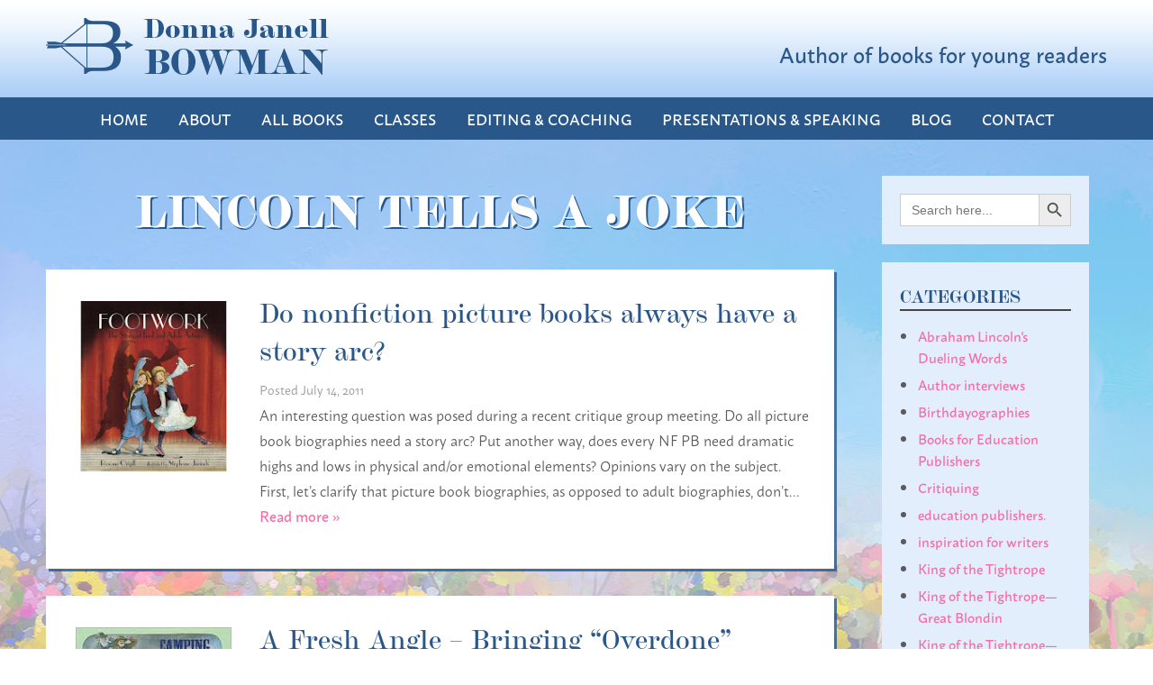

--- FILE ---
content_type: text/html; charset=UTF-8
request_url: https://www.donnajanellbowman.com/tag/lincoln-tells-a-joke/
body_size: 15667
content:
<!doctype html>

<!--[if lt IE 7]><html lang="en-US" class="no-js lt-ie9 lt-ie8 lt-ie7"> <![endif]-->
<!--[if (IE 7)&!(IEMobile)]><html lang="en-US" class="no-js lt-ie9 lt-ie8"><![endif]-->
<!--[if (IE 8)&!(IEMobile)]><html lang="en-US" class="no-js lt-ie9"><![endif]-->
<!--[if gt IE 8]><!--> <html lang="en-US" class="no-js"><!--<![endif]-->

	<head>
		<meta charset="utf-8">

		<!-- Google Chrome Frame for IE -->
		<meta http-equiv="X-UA-Compatible" content="IE=edge,chrome=1">

		<title>LINCOLN TELLS A JOKE Archives - Donna Janell Bowman</title>
<meta name="google-site-verification" content="AIMtLHebt4yQ3v4sF9wAy_mStg_UfKdNg-27ZWMOXJ8" />
		<!-- mobile meta (hooray!) -->
		<meta name="HandheldFriendly" content="True">
		<meta name="MobileOptimized" content="320">
		<meta name="viewport" content="width=device-width, initial-scale=1.0"/>

		<!-- icons & favicons (for more: http://www.jonathantneal.com/blog/understand-the-favicon/) -->
		<link rel="apple-touch-icon" href="https://www.donnajanellbowman.com/wp-content/themes/DonnaJanellBowman2022/library/images/apple-icon-touch.png">
		<link rel="icon" href="https://www.donnajanellbowman.com/wp-content/themes/DonnaJanellBowman2022/favicon.png">
		<!--[if IE]>
			<link rel="shortcut icon" href="https://www.donnajanellbowman.com/wp-content/themes/DonnaJanellBowman2022/favicon.ico">
		<![endif]-->
		<!-- or, set /favicon.ico for IE10 win -->
		<meta name="msapplication-TileColor" content="#f01d4f">
		<meta name="msapplication-TileImage" content="https://www.donnajanellbowman.com/wp-content/themes/DonnaJanellBowman2022/library/images/win8-tile-icon.png">

		<link rel="pingback" href="https://www.donnajanellbowman.com/xmlrpc.php">
		
<script src="https://kit.fontawesome.com/111d4bb2bb.js" crossorigin="anonymous"></script>
<link rel="stylesheet" href="https://use.typekit.net/qlz2wxv.css">
		<meta name='robots' content='index, follow, max-image-preview:large, max-snippet:-1, max-video-preview:-1' />

	<!-- This site is optimized with the Yoast SEO plugin v26.6 - https://yoast.com/wordpress/plugins/seo/ -->
	<link rel="canonical" href="https://www.donnajanellbowman.com/tag/lincoln-tells-a-joke/" />
	<meta property="og:locale" content="en_US" />
	<meta property="og:type" content="article" />
	<meta property="og:title" content="LINCOLN TELLS A JOKE Archives - Donna Janell Bowman" />
	<meta property="og:url" content="https://www.donnajanellbowman.com/tag/lincoln-tells-a-joke/" />
	<meta property="og:site_name" content="Donna Janell Bowman" />
	<meta name="twitter:card" content="summary_large_image" />
	<meta name="twitter:site" content="@donnajbbwrites" />
	<script type="application/ld+json" class="yoast-schema-graph">{"@context":"https://schema.org","@graph":[{"@type":"CollectionPage","@id":"https://www.donnajanellbowman.com/tag/lincoln-tells-a-joke/","url":"https://www.donnajanellbowman.com/tag/lincoln-tells-a-joke/","name":"LINCOLN TELLS A JOKE Archives - Donna Janell Bowman","isPartOf":{"@id":"https://www.donnajanellbowman.com/#website"},"primaryImageOfPage":{"@id":"https://www.donnajanellbowman.com/tag/lincoln-tells-a-joke/#primaryimage"},"image":{"@id":"https://www.donnajanellbowman.com/tag/lincoln-tells-a-joke/#primaryimage"},"thumbnailUrl":"https://www.donnajanellbowman.com/wp-content/uploads/2022/12/Footwork.jpg","breadcrumb":{"@id":"https://www.donnajanellbowman.com/tag/lincoln-tells-a-joke/#breadcrumb"},"inLanguage":"en-US"},{"@type":"ImageObject","inLanguage":"en-US","@id":"https://www.donnajanellbowman.com/tag/lincoln-tells-a-joke/#primaryimage","url":"https://www.donnajanellbowman.com/wp-content/uploads/2022/12/Footwork.jpg","contentUrl":"https://www.donnajanellbowman.com/wp-content/uploads/2022/12/Footwork.jpg","width":200,"height":200},{"@type":"BreadcrumbList","@id":"https://www.donnajanellbowman.com/tag/lincoln-tells-a-joke/#breadcrumb","itemListElement":[{"@type":"ListItem","position":1,"name":"Home","item":"https://www.donnajanellbowman.com/"},{"@type":"ListItem","position":2,"name":"LINCOLN TELLS A JOKE"}]},{"@type":"WebSite","@id":"https://www.donnajanellbowman.com/#website","url":"https://www.donnajanellbowman.com/","name":"Donna Janell Bowman","description":"Author of books for young readers","publisher":{"@id":"https://www.donnajanellbowman.com/#/schema/person/2b2b4764ba81616117b57fe3e444bec9"},"potentialAction":[{"@type":"SearchAction","target":{"@type":"EntryPoint","urlTemplate":"https://www.donnajanellbowman.com/?s={search_term_string}"},"query-input":{"@type":"PropertyValueSpecification","valueRequired":true,"valueName":"search_term_string"}}],"inLanguage":"en-US"},{"@type":["Person","Organization"],"@id":"https://www.donnajanellbowman.com/#/schema/person/2b2b4764ba81616117b57fe3e444bec9","name":"Donna","image":{"@type":"ImageObject","inLanguage":"en-US","@id":"https://www.donnajanellbowman.com/#/schema/person/image/","url":"https://www.donnajanellbowman.com/wp-content/uploads/2022/12/logo.png","contentUrl":"https://www.donnajanellbowman.com/wp-content/uploads/2022/12/logo.png","width":314,"height":63,"caption":"Donna"},"logo":{"@id":"https://www.donnajanellbowman.com/#/schema/person/image/"},"sameAs":["https://www.facebook.com/donnajanellbowmanauthor","https://x.com/https://twitter.com/donnajbbwrites"]}]}</script>
	<!-- / Yoast SEO plugin. -->


<link rel="alternate" type="application/rss+xml" title="Donna Janell Bowman &raquo; Feed" href="https://www.donnajanellbowman.com/feed/" />
<link rel="alternate" type="application/rss+xml" title="Donna Janell Bowman &raquo; Comments Feed" href="https://www.donnajanellbowman.com/comments/feed/" />
<link rel="alternate" type="application/rss+xml" title="Donna Janell Bowman &raquo; LINCOLN TELLS A JOKE Tag Feed" href="https://www.donnajanellbowman.com/tag/lincoln-tells-a-joke/feed/" />
		<!-- This site uses the Google Analytics by MonsterInsights plugin v9.11.1 - Using Analytics tracking - https://www.monsterinsights.com/ -->
							<script src="//www.googletagmanager.com/gtag/js?id=G-1Z0ZERTYVS"  data-cfasync="false" data-wpfc-render="false" type="text/javascript" async></script>
			<script data-cfasync="false" data-wpfc-render="false" type="text/javascript">
				var mi_version = '9.11.1';
				var mi_track_user = true;
				var mi_no_track_reason = '';
								var MonsterInsightsDefaultLocations = {"page_location":"https:\/\/www.donnajanellbowman.com\/tag\/lincoln-tells-a-joke\/"};
								if ( typeof MonsterInsightsPrivacyGuardFilter === 'function' ) {
					var MonsterInsightsLocations = (typeof MonsterInsightsExcludeQuery === 'object') ? MonsterInsightsPrivacyGuardFilter( MonsterInsightsExcludeQuery ) : MonsterInsightsPrivacyGuardFilter( MonsterInsightsDefaultLocations );
				} else {
					var MonsterInsightsLocations = (typeof MonsterInsightsExcludeQuery === 'object') ? MonsterInsightsExcludeQuery : MonsterInsightsDefaultLocations;
				}

								var disableStrs = [
										'ga-disable-G-1Z0ZERTYVS',
									];

				/* Function to detect opted out users */
				function __gtagTrackerIsOptedOut() {
					for (var index = 0; index < disableStrs.length; index++) {
						if (document.cookie.indexOf(disableStrs[index] + '=true') > -1) {
							return true;
						}
					}

					return false;
				}

				/* Disable tracking if the opt-out cookie exists. */
				if (__gtagTrackerIsOptedOut()) {
					for (var index = 0; index < disableStrs.length; index++) {
						window[disableStrs[index]] = true;
					}
				}

				/* Opt-out function */
				function __gtagTrackerOptout() {
					for (var index = 0; index < disableStrs.length; index++) {
						document.cookie = disableStrs[index] + '=true; expires=Thu, 31 Dec 2099 23:59:59 UTC; path=/';
						window[disableStrs[index]] = true;
					}
				}

				if ('undefined' === typeof gaOptout) {
					function gaOptout() {
						__gtagTrackerOptout();
					}
				}
								window.dataLayer = window.dataLayer || [];

				window.MonsterInsightsDualTracker = {
					helpers: {},
					trackers: {},
				};
				if (mi_track_user) {
					function __gtagDataLayer() {
						dataLayer.push(arguments);
					}

					function __gtagTracker(type, name, parameters) {
						if (!parameters) {
							parameters = {};
						}

						if (parameters.send_to) {
							__gtagDataLayer.apply(null, arguments);
							return;
						}

						if (type === 'event') {
														parameters.send_to = monsterinsights_frontend.v4_id;
							var hookName = name;
							if (typeof parameters['event_category'] !== 'undefined') {
								hookName = parameters['event_category'] + ':' + name;
							}

							if (typeof MonsterInsightsDualTracker.trackers[hookName] !== 'undefined') {
								MonsterInsightsDualTracker.trackers[hookName](parameters);
							} else {
								__gtagDataLayer('event', name, parameters);
							}
							
						} else {
							__gtagDataLayer.apply(null, arguments);
						}
					}

					__gtagTracker('js', new Date());
					__gtagTracker('set', {
						'developer_id.dZGIzZG': true,
											});
					if ( MonsterInsightsLocations.page_location ) {
						__gtagTracker('set', MonsterInsightsLocations);
					}
										__gtagTracker('config', 'G-1Z0ZERTYVS', {"forceSSL":"true","link_attribution":"true"} );
										window.gtag = __gtagTracker;										(function () {
						/* https://developers.google.com/analytics/devguides/collection/analyticsjs/ */
						/* ga and __gaTracker compatibility shim. */
						var noopfn = function () {
							return null;
						};
						var newtracker = function () {
							return new Tracker();
						};
						var Tracker = function () {
							return null;
						};
						var p = Tracker.prototype;
						p.get = noopfn;
						p.set = noopfn;
						p.send = function () {
							var args = Array.prototype.slice.call(arguments);
							args.unshift('send');
							__gaTracker.apply(null, args);
						};
						var __gaTracker = function () {
							var len = arguments.length;
							if (len === 0) {
								return;
							}
							var f = arguments[len - 1];
							if (typeof f !== 'object' || f === null || typeof f.hitCallback !== 'function') {
								if ('send' === arguments[0]) {
									var hitConverted, hitObject = false, action;
									if ('event' === arguments[1]) {
										if ('undefined' !== typeof arguments[3]) {
											hitObject = {
												'eventAction': arguments[3],
												'eventCategory': arguments[2],
												'eventLabel': arguments[4],
												'value': arguments[5] ? arguments[5] : 1,
											}
										}
									}
									if ('pageview' === arguments[1]) {
										if ('undefined' !== typeof arguments[2]) {
											hitObject = {
												'eventAction': 'page_view',
												'page_path': arguments[2],
											}
										}
									}
									if (typeof arguments[2] === 'object') {
										hitObject = arguments[2];
									}
									if (typeof arguments[5] === 'object') {
										Object.assign(hitObject, arguments[5]);
									}
									if ('undefined' !== typeof arguments[1].hitType) {
										hitObject = arguments[1];
										if ('pageview' === hitObject.hitType) {
											hitObject.eventAction = 'page_view';
										}
									}
									if (hitObject) {
										action = 'timing' === arguments[1].hitType ? 'timing_complete' : hitObject.eventAction;
										hitConverted = mapArgs(hitObject);
										__gtagTracker('event', action, hitConverted);
									}
								}
								return;
							}

							function mapArgs(args) {
								var arg, hit = {};
								var gaMap = {
									'eventCategory': 'event_category',
									'eventAction': 'event_action',
									'eventLabel': 'event_label',
									'eventValue': 'event_value',
									'nonInteraction': 'non_interaction',
									'timingCategory': 'event_category',
									'timingVar': 'name',
									'timingValue': 'value',
									'timingLabel': 'event_label',
									'page': 'page_path',
									'location': 'page_location',
									'title': 'page_title',
									'referrer' : 'page_referrer',
								};
								for (arg in args) {
																		if (!(!args.hasOwnProperty(arg) || !gaMap.hasOwnProperty(arg))) {
										hit[gaMap[arg]] = args[arg];
									} else {
										hit[arg] = args[arg];
									}
								}
								return hit;
							}

							try {
								f.hitCallback();
							} catch (ex) {
							}
						};
						__gaTracker.create = newtracker;
						__gaTracker.getByName = newtracker;
						__gaTracker.getAll = function () {
							return [];
						};
						__gaTracker.remove = noopfn;
						__gaTracker.loaded = true;
						window['__gaTracker'] = __gaTracker;
					})();
									} else {
										console.log("");
					(function () {
						function __gtagTracker() {
							return null;
						}

						window['__gtagTracker'] = __gtagTracker;
						window['gtag'] = __gtagTracker;
					})();
									}
			</script>
							<!-- / Google Analytics by MonsterInsights -->
		<style id='wp-img-auto-sizes-contain-inline-css' type='text/css'>
img:is([sizes=auto i],[sizes^="auto," i]){contain-intrinsic-size:3000px 1500px}
/*# sourceURL=wp-img-auto-sizes-contain-inline-css */
</style>
<style id='wp-emoji-styles-inline-css' type='text/css'>

	img.wp-smiley, img.emoji {
		display: inline !important;
		border: none !important;
		box-shadow: none !important;
		height: 1em !important;
		width: 1em !important;
		margin: 0 0.07em !important;
		vertical-align: -0.1em !important;
		background: none !important;
		padding: 0 !important;
	}
/*# sourceURL=wp-emoji-styles-inline-css */
</style>
<style id='wp-block-library-inline-css' type='text/css'>
:root{--wp-block-synced-color:#7a00df;--wp-block-synced-color--rgb:122,0,223;--wp-bound-block-color:var(--wp-block-synced-color);--wp-editor-canvas-background:#ddd;--wp-admin-theme-color:#007cba;--wp-admin-theme-color--rgb:0,124,186;--wp-admin-theme-color-darker-10:#006ba1;--wp-admin-theme-color-darker-10--rgb:0,107,160.5;--wp-admin-theme-color-darker-20:#005a87;--wp-admin-theme-color-darker-20--rgb:0,90,135;--wp-admin-border-width-focus:2px}@media (min-resolution:192dpi){:root{--wp-admin-border-width-focus:1.5px}}.wp-element-button{cursor:pointer}:root .has-very-light-gray-background-color{background-color:#eee}:root .has-very-dark-gray-background-color{background-color:#313131}:root .has-very-light-gray-color{color:#eee}:root .has-very-dark-gray-color{color:#313131}:root .has-vivid-green-cyan-to-vivid-cyan-blue-gradient-background{background:linear-gradient(135deg,#00d084,#0693e3)}:root .has-purple-crush-gradient-background{background:linear-gradient(135deg,#34e2e4,#4721fb 50%,#ab1dfe)}:root .has-hazy-dawn-gradient-background{background:linear-gradient(135deg,#faaca8,#dad0ec)}:root .has-subdued-olive-gradient-background{background:linear-gradient(135deg,#fafae1,#67a671)}:root .has-atomic-cream-gradient-background{background:linear-gradient(135deg,#fdd79a,#004a59)}:root .has-nightshade-gradient-background{background:linear-gradient(135deg,#330968,#31cdcf)}:root .has-midnight-gradient-background{background:linear-gradient(135deg,#020381,#2874fc)}:root{--wp--preset--font-size--normal:16px;--wp--preset--font-size--huge:42px}.has-regular-font-size{font-size:1em}.has-larger-font-size{font-size:2.625em}.has-normal-font-size{font-size:var(--wp--preset--font-size--normal)}.has-huge-font-size{font-size:var(--wp--preset--font-size--huge)}.has-text-align-center{text-align:center}.has-text-align-left{text-align:left}.has-text-align-right{text-align:right}.has-fit-text{white-space:nowrap!important}#end-resizable-editor-section{display:none}.aligncenter{clear:both}.items-justified-left{justify-content:flex-start}.items-justified-center{justify-content:center}.items-justified-right{justify-content:flex-end}.items-justified-space-between{justify-content:space-between}.screen-reader-text{border:0;clip-path:inset(50%);height:1px;margin:-1px;overflow:hidden;padding:0;position:absolute;width:1px;word-wrap:normal!important}.screen-reader-text:focus{background-color:#ddd;clip-path:none;color:#444;display:block;font-size:1em;height:auto;left:5px;line-height:normal;padding:15px 23px 14px;text-decoration:none;top:5px;width:auto;z-index:100000}html :where(.has-border-color){border-style:solid}html :where([style*=border-top-color]){border-top-style:solid}html :where([style*=border-right-color]){border-right-style:solid}html :where([style*=border-bottom-color]){border-bottom-style:solid}html :where([style*=border-left-color]){border-left-style:solid}html :where([style*=border-width]){border-style:solid}html :where([style*=border-top-width]){border-top-style:solid}html :where([style*=border-right-width]){border-right-style:solid}html :where([style*=border-bottom-width]){border-bottom-style:solid}html :where([style*=border-left-width]){border-left-style:solid}html :where(img[class*=wp-image-]){height:auto;max-width:100%}:where(figure){margin:0 0 1em}html :where(.is-position-sticky){--wp-admin--admin-bar--position-offset:var(--wp-admin--admin-bar--height,0px)}@media screen and (max-width:600px){html :where(.is-position-sticky){--wp-admin--admin-bar--position-offset:0px}}

/*# sourceURL=wp-block-library-inline-css */
</style><style id='global-styles-inline-css' type='text/css'>
:root{--wp--preset--aspect-ratio--square: 1;--wp--preset--aspect-ratio--4-3: 4/3;--wp--preset--aspect-ratio--3-4: 3/4;--wp--preset--aspect-ratio--3-2: 3/2;--wp--preset--aspect-ratio--2-3: 2/3;--wp--preset--aspect-ratio--16-9: 16/9;--wp--preset--aspect-ratio--9-16: 9/16;--wp--preset--color--black: #000000;--wp--preset--color--cyan-bluish-gray: #abb8c3;--wp--preset--color--white: #ffffff;--wp--preset--color--pale-pink: #f78da7;--wp--preset--color--vivid-red: #cf2e2e;--wp--preset--color--luminous-vivid-orange: #ff6900;--wp--preset--color--luminous-vivid-amber: #fcb900;--wp--preset--color--light-green-cyan: #7bdcb5;--wp--preset--color--vivid-green-cyan: #00d084;--wp--preset--color--pale-cyan-blue: #8ed1fc;--wp--preset--color--vivid-cyan-blue: #0693e3;--wp--preset--color--vivid-purple: #9b51e0;--wp--preset--gradient--vivid-cyan-blue-to-vivid-purple: linear-gradient(135deg,rgb(6,147,227) 0%,rgb(155,81,224) 100%);--wp--preset--gradient--light-green-cyan-to-vivid-green-cyan: linear-gradient(135deg,rgb(122,220,180) 0%,rgb(0,208,130) 100%);--wp--preset--gradient--luminous-vivid-amber-to-luminous-vivid-orange: linear-gradient(135deg,rgb(252,185,0) 0%,rgb(255,105,0) 100%);--wp--preset--gradient--luminous-vivid-orange-to-vivid-red: linear-gradient(135deg,rgb(255,105,0) 0%,rgb(207,46,46) 100%);--wp--preset--gradient--very-light-gray-to-cyan-bluish-gray: linear-gradient(135deg,rgb(238,238,238) 0%,rgb(169,184,195) 100%);--wp--preset--gradient--cool-to-warm-spectrum: linear-gradient(135deg,rgb(74,234,220) 0%,rgb(151,120,209) 20%,rgb(207,42,186) 40%,rgb(238,44,130) 60%,rgb(251,105,98) 80%,rgb(254,248,76) 100%);--wp--preset--gradient--blush-light-purple: linear-gradient(135deg,rgb(255,206,236) 0%,rgb(152,150,240) 100%);--wp--preset--gradient--blush-bordeaux: linear-gradient(135deg,rgb(254,205,165) 0%,rgb(254,45,45) 50%,rgb(107,0,62) 100%);--wp--preset--gradient--luminous-dusk: linear-gradient(135deg,rgb(255,203,112) 0%,rgb(199,81,192) 50%,rgb(65,88,208) 100%);--wp--preset--gradient--pale-ocean: linear-gradient(135deg,rgb(255,245,203) 0%,rgb(182,227,212) 50%,rgb(51,167,181) 100%);--wp--preset--gradient--electric-grass: linear-gradient(135deg,rgb(202,248,128) 0%,rgb(113,206,126) 100%);--wp--preset--gradient--midnight: linear-gradient(135deg,rgb(2,3,129) 0%,rgb(40,116,252) 100%);--wp--preset--font-size--small: 13px;--wp--preset--font-size--medium: 20px;--wp--preset--font-size--large: 36px;--wp--preset--font-size--x-large: 42px;--wp--preset--spacing--20: 0.44rem;--wp--preset--spacing--30: 0.67rem;--wp--preset--spacing--40: 1rem;--wp--preset--spacing--50: 1.5rem;--wp--preset--spacing--60: 2.25rem;--wp--preset--spacing--70: 3.38rem;--wp--preset--spacing--80: 5.06rem;--wp--preset--shadow--natural: 6px 6px 9px rgba(0, 0, 0, 0.2);--wp--preset--shadow--deep: 12px 12px 50px rgba(0, 0, 0, 0.4);--wp--preset--shadow--sharp: 6px 6px 0px rgba(0, 0, 0, 0.2);--wp--preset--shadow--outlined: 6px 6px 0px -3px rgb(255, 255, 255), 6px 6px rgb(0, 0, 0);--wp--preset--shadow--crisp: 6px 6px 0px rgb(0, 0, 0);}:where(.is-layout-flex){gap: 0.5em;}:where(.is-layout-grid){gap: 0.5em;}body .is-layout-flex{display: flex;}.is-layout-flex{flex-wrap: wrap;align-items: center;}.is-layout-flex > :is(*, div){margin: 0;}body .is-layout-grid{display: grid;}.is-layout-grid > :is(*, div){margin: 0;}:where(.wp-block-columns.is-layout-flex){gap: 2em;}:where(.wp-block-columns.is-layout-grid){gap: 2em;}:where(.wp-block-post-template.is-layout-flex){gap: 1.25em;}:where(.wp-block-post-template.is-layout-grid){gap: 1.25em;}.has-black-color{color: var(--wp--preset--color--black) !important;}.has-cyan-bluish-gray-color{color: var(--wp--preset--color--cyan-bluish-gray) !important;}.has-white-color{color: var(--wp--preset--color--white) !important;}.has-pale-pink-color{color: var(--wp--preset--color--pale-pink) !important;}.has-vivid-red-color{color: var(--wp--preset--color--vivid-red) !important;}.has-luminous-vivid-orange-color{color: var(--wp--preset--color--luminous-vivid-orange) !important;}.has-luminous-vivid-amber-color{color: var(--wp--preset--color--luminous-vivid-amber) !important;}.has-light-green-cyan-color{color: var(--wp--preset--color--light-green-cyan) !important;}.has-vivid-green-cyan-color{color: var(--wp--preset--color--vivid-green-cyan) !important;}.has-pale-cyan-blue-color{color: var(--wp--preset--color--pale-cyan-blue) !important;}.has-vivid-cyan-blue-color{color: var(--wp--preset--color--vivid-cyan-blue) !important;}.has-vivid-purple-color{color: var(--wp--preset--color--vivid-purple) !important;}.has-black-background-color{background-color: var(--wp--preset--color--black) !important;}.has-cyan-bluish-gray-background-color{background-color: var(--wp--preset--color--cyan-bluish-gray) !important;}.has-white-background-color{background-color: var(--wp--preset--color--white) !important;}.has-pale-pink-background-color{background-color: var(--wp--preset--color--pale-pink) !important;}.has-vivid-red-background-color{background-color: var(--wp--preset--color--vivid-red) !important;}.has-luminous-vivid-orange-background-color{background-color: var(--wp--preset--color--luminous-vivid-orange) !important;}.has-luminous-vivid-amber-background-color{background-color: var(--wp--preset--color--luminous-vivid-amber) !important;}.has-light-green-cyan-background-color{background-color: var(--wp--preset--color--light-green-cyan) !important;}.has-vivid-green-cyan-background-color{background-color: var(--wp--preset--color--vivid-green-cyan) !important;}.has-pale-cyan-blue-background-color{background-color: var(--wp--preset--color--pale-cyan-blue) !important;}.has-vivid-cyan-blue-background-color{background-color: var(--wp--preset--color--vivid-cyan-blue) !important;}.has-vivid-purple-background-color{background-color: var(--wp--preset--color--vivid-purple) !important;}.has-black-border-color{border-color: var(--wp--preset--color--black) !important;}.has-cyan-bluish-gray-border-color{border-color: var(--wp--preset--color--cyan-bluish-gray) !important;}.has-white-border-color{border-color: var(--wp--preset--color--white) !important;}.has-pale-pink-border-color{border-color: var(--wp--preset--color--pale-pink) !important;}.has-vivid-red-border-color{border-color: var(--wp--preset--color--vivid-red) !important;}.has-luminous-vivid-orange-border-color{border-color: var(--wp--preset--color--luminous-vivid-orange) !important;}.has-luminous-vivid-amber-border-color{border-color: var(--wp--preset--color--luminous-vivid-amber) !important;}.has-light-green-cyan-border-color{border-color: var(--wp--preset--color--light-green-cyan) !important;}.has-vivid-green-cyan-border-color{border-color: var(--wp--preset--color--vivid-green-cyan) !important;}.has-pale-cyan-blue-border-color{border-color: var(--wp--preset--color--pale-cyan-blue) !important;}.has-vivid-cyan-blue-border-color{border-color: var(--wp--preset--color--vivid-cyan-blue) !important;}.has-vivid-purple-border-color{border-color: var(--wp--preset--color--vivid-purple) !important;}.has-vivid-cyan-blue-to-vivid-purple-gradient-background{background: var(--wp--preset--gradient--vivid-cyan-blue-to-vivid-purple) !important;}.has-light-green-cyan-to-vivid-green-cyan-gradient-background{background: var(--wp--preset--gradient--light-green-cyan-to-vivid-green-cyan) !important;}.has-luminous-vivid-amber-to-luminous-vivid-orange-gradient-background{background: var(--wp--preset--gradient--luminous-vivid-amber-to-luminous-vivid-orange) !important;}.has-luminous-vivid-orange-to-vivid-red-gradient-background{background: var(--wp--preset--gradient--luminous-vivid-orange-to-vivid-red) !important;}.has-very-light-gray-to-cyan-bluish-gray-gradient-background{background: var(--wp--preset--gradient--very-light-gray-to-cyan-bluish-gray) !important;}.has-cool-to-warm-spectrum-gradient-background{background: var(--wp--preset--gradient--cool-to-warm-spectrum) !important;}.has-blush-light-purple-gradient-background{background: var(--wp--preset--gradient--blush-light-purple) !important;}.has-blush-bordeaux-gradient-background{background: var(--wp--preset--gradient--blush-bordeaux) !important;}.has-luminous-dusk-gradient-background{background: var(--wp--preset--gradient--luminous-dusk) !important;}.has-pale-ocean-gradient-background{background: var(--wp--preset--gradient--pale-ocean) !important;}.has-electric-grass-gradient-background{background: var(--wp--preset--gradient--electric-grass) !important;}.has-midnight-gradient-background{background: var(--wp--preset--gradient--midnight) !important;}.has-small-font-size{font-size: var(--wp--preset--font-size--small) !important;}.has-medium-font-size{font-size: var(--wp--preset--font-size--medium) !important;}.has-large-font-size{font-size: var(--wp--preset--font-size--large) !important;}.has-x-large-font-size{font-size: var(--wp--preset--font-size--x-large) !important;}
/*# sourceURL=global-styles-inline-css */
</style>

<style id='classic-theme-styles-inline-css' type='text/css'>
/*! This file is auto-generated */
.wp-block-button__link{color:#fff;background-color:#32373c;border-radius:9999px;box-shadow:none;text-decoration:none;padding:calc(.667em + 2px) calc(1.333em + 2px);font-size:1.125em}.wp-block-file__button{background:#32373c;color:#fff;text-decoration:none}
/*# sourceURL=/wp-includes/css/classic-themes.min.css */
</style>
<link rel='stylesheet' id='foobox-min-css' href='https://www.donnajanellbowman.com/wp-content/plugins/foobox-image-lightbox-premium/pro/css/foobox.min.css' type='text/css' media='all' />
<link rel='stylesheet' id='ivory-search-styles-css' href='https://www.donnajanellbowman.com/wp-content/plugins/add-search-to-menu/public/css/ivory-search.min.css' type='text/css' media='all' />
<link rel='stylesheet' id='shiftnav-css' href='https://www.donnajanellbowman.com/wp-content/plugins/shiftnav-pro/pro/assets/css/shiftnav.min.css' type='text/css' media='all' />
<link rel='stylesheet' id='foobox-fotomoto-css' href='https://www.donnajanellbowman.com/wp-content/plugins/foobox-image-lightbox-premium/pro/css/foobox-fotomoto.css' type='text/css' media='all' />
<link rel='stylesheet' id='shiftnav-font-awesome-css' href='https://www.donnajanellbowman.com/wp-content/plugins/shiftnav-pro/assets/css/fontawesome/css/font-awesome.min.css' type='text/css' media='all' />
<link rel='stylesheet' id='shiftnav-standard-dark-css' href='https://www.donnajanellbowman.com/wp-content/plugins/shiftnav-pro/assets/css/skins/standard-dark.css' type='text/css' media='all' />
<link rel='stylesheet' id='bones-stylesheet-css' href='https://www.donnajanellbowman.com/wp-content/themes/DonnaJanellBowman2022/library/css/style.css' type='text/css' media='all' />
<script type="text/javascript" src="https://www.donnajanellbowman.com/wp-content/plugins/google-analytics-for-wordpress/assets/js/frontend-gtag.min.js" id="monsterinsights-frontend-script-js" async="async" data-wp-strategy="async"></script>
<script data-cfasync="false" data-wpfc-render="false" type="text/javascript" id='monsterinsights-frontend-script-js-extra'>/* <![CDATA[ */
var monsterinsights_frontend = {"js_events_tracking":"true","download_extensions":"doc,pdf,ppt,zip,xls,docx,pptx,xlsx","inbound_paths":"[{\"path\":\"\\\/go\\\/\",\"label\":\"affiliate\"},{\"path\":\"\\\/recommend\\\/\",\"label\":\"affiliate\"}]","home_url":"https:\/\/www.donnajanellbowman.com","hash_tracking":"false","v4_id":"G-1Z0ZERTYVS"};/* ]]> */
</script>
<script type="text/javascript" src="https://www.donnajanellbowman.com/wp-includes/js/jquery/jquery.min.js" id="jquery-core-js"></script>
<script type="text/javascript" src="https://www.donnajanellbowman.com/wp-includes/js/jquery/jquery-migrate.min.js" id="jquery-migrate-js"></script>
<script type="text/javascript" id="foobox-min-js-before">
/* <![CDATA[ */
/* Run FooBox (v2.7.35) */
var FOOBOX = window.FOOBOX = {
	ready: true,
	disableOthers: false,
	customOptions: {  },
	o: {style: "fbx-metro", wordpress: { enabled: true }, rel: 'foobox', pan: { enabled: true, showOverview: true, position: "fbx-top-right" }, deeplinking : { enabled: true, prefix: "foobox" }, images: {  showCaptions:false }, excludes:'.fbx-link,.nofoobox,.nolightbox,a[href*="pinterest.com/pin/create/button/"]', affiliate : { enabled: false }, slideshow: { enabled:true}, social: {"enabled":false}, preload:true},
	selectors: [
		".gallery", ".wp-block-gallery", ".foobox, [target=\"foobox\"]", ".wp-caption", ".wp-block-image", "a:has(img[class*=wp-image-])", ".post a:has(img[class*=wp-image-])", ".post", "body"
	],
	pre: function( $ ){
		// Custom JavaScript (Pre)
		
	},
	post: function( $ ){
		// Custom JavaScript (Post)
		

				/* FooBox Fotomoto code */
				if (!FOOBOX.fotomoto){
					FOOBOX.fotomoto = {
						beforeLoad: function(e){
							e.fb.modal.find('.FotomotoToolbarClass').remove();
						},
						afterLoad: function(e){
							var item = e.fb.item,
								container = e.fb.modal.find('.fbx-item-current');
							if (window.FOOBOX_FOTOMOTO){
								FOOBOX_FOTOMOTO.show(item, container);
							}
						},
						init: function(){
							jQuery('.fbx-instance').off('foobox.beforeLoad', FOOBOX.fotomoto.beforeLoad)
								.on('foobox.beforeLoad', FOOBOX.fotomoto.beforeLoad);

							jQuery('.fbx-instance').off('foobox.afterLoad', FOOBOX.fotomoto.afterLoad)
								.on('foobox.afterLoad', FOOBOX.fotomoto.afterLoad);
						}
					}
				}
				FOOBOX.fotomoto.init();
			
/* FooBox Google Analytics code */
if (!FOOBOX.ga){
	FOOBOX.ga = {
		init: function(){
			var listeners = {
				"foobox.afterLoad": FOOBOX.ga.afterLoad,"foobox.socialClicked": FOOBOX.ga.socialClicked
			};
			$(".fbx-instance").off(listeners).on(listeners);
		},
		afterLoad: function(e){
			var trackUrl = e.fb.item.url.replace('https://www.donnajanellbowman.com', '');
			if (typeof ga != 'undefined') {
				ga('send', 'pageview', location.pathname + location.search  + location.hash);
				ga('send', 'event', 'Images', 'View', e.fb.item.url);
			} else if (typeof _gaq != 'undefined') {
				_gaq.push(['_trackPageview', location.pathname + location.search  + location.hash]);
				_gaq.push(['_trackEvent', 'Images', 'View', e.fb.item.url]);
			}
		},
		socialClicked: function(e){
			if (typeof ga != 'undefined') {
				ga('send', 'event', 'Social Share', e.fb.network, e.fb.item.url);
			} else if (typeof _gaq != 'undefined') {
				_gaq.push(['_trackEvent', 'Social Share', e.fb.network, e.fb.item.url]);
			}
		}
	};
}
FOOBOX.ga.init();		

		// Custom Captions Code
		
	},
	custom: function( $ ){
		// Custom Extra JS
		
	}
};
//# sourceURL=foobox-min-js-before
/* ]]> */
</script>
<script type="text/javascript" src="https://www.donnajanellbowman.com/wp-content/plugins/foobox-image-lightbox-premium/pro/js/foobox.min.js" id="foobox-min-js"></script>
<script type="text/javascript" src="https://www.donnajanellbowman.com/wp-content/plugins/foobox-image-lightbox-premium/pro/js/foobox-fotomoto.js" id="foobox-fotomoto-js"></script>
<script type="text/javascript" src="https://www.donnajanellbowman.com/wp-content/themes/DonnaJanellBowman2022/library/js/libs/modernizr.custom.min.js" id="bones-modernizr-js"></script>
<link rel="https://api.w.org/" href="https://www.donnajanellbowman.com/wp-json/" /><link rel="alternate" title="JSON" type="application/json" href="https://www.donnajanellbowman.com/wp-json/wp/v2/tags/53" />
	<!-- ShiftNav CSS
	================================================================ -->
	<style type="text/css" id="shiftnav-dynamic-css">

	@media only screen and (min-width:920px){ #shiftnav-toggle-main, .shiftnav-toggle-mobile{ display:none; } .shiftnav-wrap { padding-top:0 !important; } }
	@media only screen and (max-width:919px){ .nav{ display:none !important; } }

/** ShiftNav Custom Menu Styles (Customizer) **/
/* togglebar */
#shiftnav-toggle-main { background:#2a578a; }
/* shiftnav-main */
.shiftnav.shiftnav-shiftnav-main { background:#2a578a; }
.shiftnav.shiftnav-shiftnav-main ul.shiftnav-menu li.menu-item > .shiftnav-target { background:#2a578a; color:#ffffff; font-size:20px; font-weight:bold; text-shadow:none; }
.shiftnav.shiftnav-shiftnav-main ul.shiftnav-menu li.menu-item.current-menu-item > .shiftnav-target, .shiftnav.shiftnav-shiftnav-main ul.shiftnav-menu li.menu-item ul.sub-menu .current-menu-item > .shiftnav-target, .shiftnav.shiftnav-shiftnav-main ul.shiftnav-menu > li.shiftnav-sub-accordion.current-menu-ancestor > .shiftnav-target, .shiftnav.shiftnav-shiftnav-main ul.shiftnav-menu > li.shiftnav-sub-shift.current-menu-ancestor > .shiftnav-target { background:#9e6a93; }
.shiftnav.shiftnav-shiftnav-main ul.shiftnav-menu li.menu-item > .shiftnav-target, .shiftnav.shiftnav-shiftnav-main ul.shiftnav-menu li.menu-item > .shiftnav-submenu-activation { border:none; }
.shiftnav.shiftnav-shiftnav-main ul.shiftnav-menu > li.menu-item > .shiftnav-target { text-transform:uppercase; }
.shiftnav.shiftnav-shiftnav-main ul.shiftnav-menu ul.sub-menu li.menu-item > .shiftnav-target { font-size:16px; font-weight:normal; }


/** ShiftNav Custom Tweaks (General Settings) **/
.shiftnav ul.shiftnav-menu li.menu-item>.shiftnav-target, .shiftnav ul.shiftnav-menu li.shiftnav-retract>.shiftnav-target {padding: 5px 15px;}
/* Status: Loaded from Transient */

	</style>
	<!-- end ShiftNav CSS -->

	<style type="text/css">

</style>
	<link rel='stylesheet' id='ivory-ajax-search-styles-css' href='https://www.donnajanellbowman.com/wp-content/plugins/add-search-to-menu/public/css/ivory-ajax-search.min.css' type='text/css' media='all' />
</head>

	<body class="archive tag tag-lincoln-tells-a-joke tag-53 wp-theme-DonnaJanellBowman2022 DonnaJanellBowman2022">
		

		<div id="container">
			<header class="header" role="banner">
					
				<div id="inner-header" class="wrap clearfix">
					<div id="logo"><a href="https://www.donnajanellbowman.com" data-wpel-link="internal"><img src="https://www.donnajanellbowman.com/wp-content/themes/DonnaJanellBowman2022/library/images/logo.png" alt="Donna Janell Bowman" /></a></div>
					<div class="tagline">
						Author of books for young readers					</div>
				</div> <!-- end #inner-header -->
	
			</header> <!-- end header -->
					<nav role="navigation">
				<ul id="menu-primary" class="nav top-nav clearfix"><li id="menu-item-75" class="menu-item menu-item-type-post_type menu-item-object-page menu-item-home menu-item-75"><a href="https://www.donnajanellbowman.com/" data-wpel-link="internal">Home</a></li>
<li id="menu-item-78" class="menu-item menu-item-type-post_type menu-item-object-page menu-item-78"><a href="https://www.donnajanellbowman.com/about/" data-wpel-link="internal">About</a></li>
<li id="menu-item-79" class="menu-item menu-item-type-post_type menu-item-object-page menu-item-has-children menu-item-79"><a href="https://www.donnajanellbowman.com/books/" data-wpel-link="internal">All Books</a>
<ul class="sub-menu">
	<li id="menu-item-80" class="menu-item menu-item-type-post_type menu-item-object-page menu-item-80"><a href="https://www.donnajanellbowman.com/books/wings-of-an-eagle/" data-wpel-link="internal">Wings of an Eagle: The Gold Medal Dreams of Billy Mills</a></li>
	<li id="menu-item-81" class="menu-item menu-item-type-post_type menu-item-object-page menu-item-81"><a href="https://www.donnajanellbowman.com/books/king-of-the-tightrope/" data-wpel-link="internal">King of the Tightrope</a></li>
	<li id="menu-item-82" class="menu-item menu-item-type-post_type menu-item-object-page menu-item-82"><a href="https://www.donnajanellbowman.com/books/abraham-lincolns-dueling-words/" data-wpel-link="internal">Abraham Lincoln’s Dueling Words</a></li>
	<li id="menu-item-83" class="menu-item menu-item-type-post_type menu-item-object-page menu-item-83"><a href="https://www.donnajanellbowman.com/books/step-right-up/" data-wpel-link="internal">Step Right Up</a></li>
	<li id="menu-item-84" class="menu-item menu-item-type-post_type menu-item-object-page menu-item-84"><a href="https://www.donnajanellbowman.com/books/nonfiction-writers-dig-deep/" data-wpel-link="internal">Nonfiction Writers Dig Deep</a></li>
	<li id="menu-item-85" class="menu-item menu-item-type-post_type menu-item-object-page menu-item-85"><a href="https://www.donnajanellbowman.com/books/more-books/" data-wpel-link="internal">More Books</a></li>
</ul>
</li>
<li id="menu-item-86" class="menu-item menu-item-type-post_type menu-item-object-page menu-item-86"><a href="https://www.donnajanellbowman.com/classes/" data-wpel-link="internal">Classes</a></li>
<li id="menu-item-87" class="menu-item menu-item-type-post_type menu-item-object-page menu-item-87"><a href="https://www.donnajanellbowman.com/critiques/" data-wpel-link="internal">Editing &#038; Coaching</a></li>
<li id="menu-item-88" class="menu-item menu-item-type-post_type menu-item-object-page menu-item-88"><a href="https://www.donnajanellbowman.com/visits-speaking/" data-wpel-link="internal">Presentations &#038; Speaking</a></li>
<li id="menu-item-76" class="menu-item menu-item-type-post_type menu-item-object-page current_page_parent menu-item-76"><a href="https://www.donnajanellbowman.com/blog/" data-wpel-link="internal">Blog</a></li>
<li id="menu-item-10683" class="menu-item menu-item-type-post_type menu-item-object-page menu-item-10683"><a href="https://www.donnajanellbowman.com/contact/" data-wpel-link="internal">Contact</a></li>
</ul>			</nav>
		
			<div id="content">

				<div id="inner-content" class="wrap clearfix">

						<div id="main" class="ninecol first clearfix" role="main">

															<h1 class="archive-title">
									LINCOLN TELLS A JOKE								</h1>

							
							
							<article id="post-5991" class="clearfix post-5991 post type-post status-publish format-standard has-post-thumbnail hentry category-picture-book-biographies category-writing-publishing-journey tag-ballet-for-martha tag-dave-the-potter tag-footwork-the-story-of-fred-and-adele-astaire tag-lincoln-tells-a-joke tag-the-watcher" role="article">

								
								
							      
							<div class="threecol first" style="padding-top:10px; text-align:center"><img width="200" height="200" src="https://www.donnajanellbowman.com/wp-content/uploads/2022/12/Footwork.jpg" class="attachment-thumbnail size-thumbnail wp-post-image" alt="" decoding="async" /></div>
							<div class="ninecol last">
								<section class="entry-content clearfix">
									<header class="article-header">
										<h2 class="posttitle"><a href="https://www.donnajanellbowman.com/2011/07/14/do-nonfiction-picture-books-always-have-a-story-arc/" rel="bookmark" data-wpel-link="internal">Do nonfiction picture books always have a story arc?</a></h2>
									</header> <!-- end article header -->
																		<p class="byline vcard">Posted <time class="updated" datetime="2011-07-14" pubdate>July 14, 2011</time></p>

									<p>An interesting question was posed during a recent critique group meeting. Do all picture book biographies need a story arc? Put another way, does every NF PB need dramatic highs and lows in physical and/or emotional elements? Opinions vary on the subject. First, let&#8217;s clarify that picture book biographies, as opposed to adult biographies, don&#8217;t&#8230;  <a class="excerpt-read-more" href="https://www.donnajanellbowman.com/2011/07/14/do-nonfiction-picture-books-always-have-a-story-arc/" title="ReadDo nonfiction picture books always have a story arc?" data-wpel-link="internal">Read more &raquo;</a></p>
								</section> <!-- end article section -->
							</div>
																						
								
								
								
								

							</article> <!-- end article -->

							
							<article id="post-5949" class="clearfix post-5949 post type-post status-publish format-standard has-post-thumbnail hentry category-picture-book-biographies category-writing-publishing-journey category-writing-process tag-camping-with-the-president tag-daniel-boones-great-escape tag-lincoln-tells-a-joke tag-me-frida tag-one-beetle-too-many tag-the-extraordinary-mark-twain-according-to-susy tag-writing-with-a-fresh-angle" role="article">

								
								
							      
							<div class="threecol first" style="padding-top:10px; text-align:center"><img width="173" height="200" src="https://www.donnajanellbowman.com/wp-content/uploads/2022/12/CampingwiththePresident.jpg" class="attachment-thumbnail size-thumbnail wp-post-image" alt="" decoding="async" /></div>
							<div class="ninecol last">
								<section class="entry-content clearfix">
									<header class="article-header">
										<h2 class="posttitle"><a href="https://www.donnajanellbowman.com/2010/10/27/a-fresh-angle-bringing-overdone-subjects-back-to-life/" rel="bookmark" data-wpel-link="internal">A Fresh Angle &#8211; Bringing &#8220;Overdone&#8221; Subjects back to Life</a></h2>
									</header> <!-- end article header -->
																		<p class="byline vcard">Posted <time class="updated" datetime="2010-10-27" pubdate>October 27, 2010</time></p>

									<p>In a previous post, I mentioned the importance of having a fresh angle when writing nonfiction picture books. You might think historical subjects like George Washington, Charles Darwin, Theodore Roosevelt, Mark Twain, Abraham Lincoln, and Frida Kahlo have been &#8220;overdone.&#8221; Here are a few titles that remind us of the remarkable and little known chapters&#8230;  <a class="excerpt-read-more" href="https://www.donnajanellbowman.com/2010/10/27/a-fresh-angle-bringing-overdone-subjects-back-to-life/" title="ReadA Fresh Angle &#8211; Bringing &#8220;Overdone&#8221; Subjects back to Life" data-wpel-link="internal">Read more &raquo;</a></p>
								</section> <!-- end article section -->
							</div>
																						
								
								
								
								

							</article> <!-- end article -->

							
																												
							
						</div> <!-- end #main -->

										<div id="sidebar1" class="sidebar threecol last clearfix" role="complementary">

					
						<div id="is_widget-2" class="widget one-praise widget_is_search widget_search"><form data-min-no-for-search=1 data-result-box-max-height=400 data-form-id=9723 class="is-search-form is-form-style is-form-style-3 is-form-id-9723 is-ajax-search" action="https://www.donnajanellbowman.com/" method="get" role="search" ><label for="is-search-input-9723"><span class="is-screen-reader-text">Search for:</span><input  type="search" id="is-search-input-9723" name="s" value="" class="is-search-input" placeholder="Search here..." autocomplete=off /><span class="is-loader-image" style="display: none;background-image:url(https://www.donnajanellbowman.com/wp-content/plugins/add-search-to-menu/public/images/spinner.gif);" ></span></label><button type="submit" class="is-search-submit"><span class="is-screen-reader-text">Search Button</span><span class="is-search-icon"><svg focusable="false" aria-label="Search" xmlns="http://www.w3.org/2000/svg" viewBox="0 0 24 24" width="24px"><path d="M15.5 14h-.79l-.28-.27C15.41 12.59 16 11.11 16 9.5 16 5.91 13.09 3 9.5 3S3 5.91 3 9.5 5.91 16 9.5 16c1.61 0 3.09-.59 4.23-1.57l.27.28v.79l5 4.99L20.49 19l-4.99-5zm-6 0C7.01 14 5 11.99 5 9.5S7.01 5 9.5 5 14 7.01 14 9.5 11.99 14 9.5 14z"></path></svg></span></button><input type="hidden" name="id" value="9723" /></form></div><div id="categories-2" class="widget one-praise widget_categories"><h3 class="widgettitle">Categories</h3>
			<ul>
					<li class="cat-item cat-item-276"><a href="https://www.donnajanellbowman.com/category/abraham-lincolns-dueling-words/" data-wpel-link="internal">Abraham Lincoln&#039;s Dueling Words</a>
</li>
	<li class="cat-item cat-item-97"><a href="https://www.donnajanellbowman.com/category/author-interviews/" data-wpel-link="internal">Author interviews</a>
</li>
	<li class="cat-item cat-item-286"><a href="https://www.donnajanellbowman.com/category/birthdayographies/" data-wpel-link="internal">Birthdayographies</a>
</li>
	<li class="cat-item cat-item-319"><a href="https://www.donnajanellbowman.com/category/books-for-education-publishers/" data-wpel-link="internal">Books for Education Publishers</a>
</li>
	<li class="cat-item cat-item-343"><a href="https://www.donnajanellbowman.com/category/critiquing/" data-wpel-link="internal">Critiquing</a>
</li>
	<li class="cat-item cat-item-104"><a href="https://www.donnajanellbowman.com/category/education-publishers/" data-wpel-link="internal">education publishers.</a>
</li>
	<li class="cat-item cat-item-66"><a href="https://www.donnajanellbowman.com/category/inspiration-for-writers/" data-wpel-link="internal">inspiration for writers</a>
</li>
	<li class="cat-item cat-item-382"><a href="https://www.donnajanellbowman.com/category/king-of-the-tightrope/" data-wpel-link="internal">King of the Tightrope</a>
</li>
	<li class="cat-item cat-item-296"><a href="https://www.donnajanellbowman.com/category/king-of-the-tightrope-great-blondin/" data-wpel-link="internal">King of the Tightrope— Great Blondin</a>
</li>
	<li class="cat-item cat-item-386"><a href="https://www.donnajanellbowman.com/category/king-of-the-tightrope-the-great-blondin/" data-wpel-link="internal">King of the Tightrope— The Great Blondin</a>
</li>
	<li class="cat-item cat-item-255"><a href="https://www.donnajanellbowman.com/category/looking-for-an-agent/" data-wpel-link="internal">Looking for an agent</a>
</li>
	<li class="cat-item cat-item-344"><a href="https://www.donnajanellbowman.com/category/my-teaching/" data-wpel-link="internal">My Teaching</a>
</li>
	<li class="cat-item cat-item-387"><a href="https://www.donnajanellbowman.com/category/nonfiction-picture-books/" data-wpel-link="internal">nonfiction picture books</a>
</li>
	<li class="cat-item cat-item-23"><a href="https://www.donnajanellbowman.com/category/picture-book-biographies/" data-wpel-link="internal">Picture Book Biographies</a>
</li>
	<li class="cat-item cat-item-38"><a href="https://www.donnajanellbowman.com/category/picture-books/" data-wpel-link="internal">Picture books</a>
</li>
	<li class="cat-item cat-item-272"><a href="https://www.donnajanellbowman.com/category/promotion/" data-wpel-link="internal">Promotion</a>
</li>
	<li class="cat-item cat-item-291"><a href="https://www.donnajanellbowman.com/category/publishing-journey/" data-wpel-link="internal">publishing journey</a>
</li>
	<li class="cat-item cat-item-207"><a href="https://www.donnajanellbowman.com/category/research/" data-wpel-link="internal">research</a>
</li>
	<li class="cat-item cat-item-117"><a href="https://www.donnajanellbowman.com/category/reviews-of-other-books/" data-wpel-link="internal">Reviews of Other Books</a>
</li>
	<li class="cat-item cat-item-376"><a href="https://www.donnajanellbowman.com/category/school-visits/" data-wpel-link="internal">School visits</a>
</li>
	<li class="cat-item cat-item-340"><a href="https://www.donnajanellbowman.com/category/school-visits-author-visits/" data-wpel-link="internal">School visits / Author visits</a>
</li>
	<li class="cat-item cat-item-93"><a href="https://www.donnajanellbowman.com/category/school-vists/" data-wpel-link="internal">School vists</a>
</li>
	<li class="cat-item cat-item-283"><a href="https://www.donnajanellbowman.com/category/step-right-up-beautiful-jim-key/" data-wpel-link="internal">STEP RIGHT UP &amp; Beautiful Jim Key</a>
</li>
	<li class="cat-item cat-item-391"><a href="https://www.donnajanellbowman.com/category/step-right-up-the-story-of-beautiful-jim-key/" data-wpel-link="internal">STEP RIGHT UP: THE STORY OF BEAUTIFUL JIM KEY</a>
</li>
	<li class="cat-item cat-item-103"><a href="https://www.donnajanellbowman.com/category/teacher-guides/" data-wpel-link="internal">Teacher Guides</a>
</li>
	<li class="cat-item cat-item-1"><a href="https://www.donnajanellbowman.com/category/uncategorized/" data-wpel-link="internal">Uncategorized</a>
</li>
	<li class="cat-item cat-item-406"><a href="https://www.donnajanellbowman.com/category/wings-of-an-eagle-the-gold-medal-dreams-of-billy-mills/" data-wpel-link="internal">Wings of an Eagle: The Gold Medal Dreams of Billy Mills</a>
</li>
	<li class="cat-item cat-item-24"><a href="https://www.donnajanellbowman.com/category/writing-publishing-journey/" data-wpel-link="internal">Writing &amp; Publishing Journey</a>
</li>
	<li class="cat-item cat-item-147"><a href="https://www.donnajanellbowman.com/category/writing-for-the-educational-market/" data-wpel-link="internal">Writing for the Educational Market</a>
</li>
	<li class="cat-item cat-item-389"><a href="https://www.donnajanellbowman.com/category/writing-nonfiction/" data-wpel-link="internal">writing nonfiction</a>
</li>
	<li class="cat-item cat-item-25"><a href="https://www.donnajanellbowman.com/category/writing-process/" data-wpel-link="internal">Writing process</a>
</li>
	<li class="cat-item cat-item-253"><a href="https://www.donnajanellbowman.com/category/writing-workshops-ect/" data-wpel-link="internal">Writing workshops ect</a>
</li>
			</ul>

			</div><div id="archives-2" class="widget one-praise widget_archive"><h3 class="widgettitle">Archives</h3>		<label class="screen-reader-text" for="archives-dropdown-2">Archives</label>
		<select id="archives-dropdown-2" name="archive-dropdown">
			
			<option value="">Select Month</option>
				<option value='https://www.donnajanellbowman.com/2025/08/'> August 2025 </option>
	<option value='https://www.donnajanellbowman.com/2025/05/'> May 2025 </option>
	<option value='https://www.donnajanellbowman.com/2024/06/'> June 2024 </option>
	<option value='https://www.donnajanellbowman.com/2024/04/'> April 2024 </option>
	<option value='https://www.donnajanellbowman.com/2024/03/'> March 2024 </option>
	<option value='https://www.donnajanellbowman.com/2024/02/'> February 2024 </option>
	<option value='https://www.donnajanellbowman.com/2023/07/'> July 2023 </option>
	<option value='https://www.donnajanellbowman.com/2023/03/'> March 2023 </option>
	<option value='https://www.donnajanellbowman.com/2022/12/'> December 2022 </option>
	<option value='https://www.donnajanellbowman.com/2022/01/'> January 2022 </option>
	<option value='https://www.donnajanellbowman.com/2021/08/'> August 2021 </option>
	<option value='https://www.donnajanellbowman.com/2021/07/'> July 2021 </option>
	<option value='https://www.donnajanellbowman.com/2021/06/'> June 2021 </option>
	<option value='https://www.donnajanellbowman.com/2021/03/'> March 2021 </option>
	<option value='https://www.donnajanellbowman.com/2021/02/'> February 2021 </option>
	<option value='https://www.donnajanellbowman.com/2020/11/'> November 2020 </option>
	<option value='https://www.donnajanellbowman.com/2020/10/'> October 2020 </option>
	<option value='https://www.donnajanellbowman.com/2020/09/'> September 2020 </option>
	<option value='https://www.donnajanellbowman.com/2020/03/'> March 2020 </option>
	<option value='https://www.donnajanellbowman.com/2020/02/'> February 2020 </option>
	<option value='https://www.donnajanellbowman.com/2019/12/'> December 2019 </option>
	<option value='https://www.donnajanellbowman.com/2019/10/'> October 2019 </option>
	<option value='https://www.donnajanellbowman.com/2019/09/'> September 2019 </option>
	<option value='https://www.donnajanellbowman.com/2019/06/'> June 2019 </option>
	<option value='https://www.donnajanellbowman.com/2019/05/'> May 2019 </option>
	<option value='https://www.donnajanellbowman.com/2019/04/'> April 2019 </option>
	<option value='https://www.donnajanellbowman.com/2019/03/'> March 2019 </option>
	<option value='https://www.donnajanellbowman.com/2019/01/'> January 2019 </option>
	<option value='https://www.donnajanellbowman.com/2018/12/'> December 2018 </option>
	<option value='https://www.donnajanellbowman.com/2018/05/'> May 2018 </option>
	<option value='https://www.donnajanellbowman.com/2018/04/'> April 2018 </option>
	<option value='https://www.donnajanellbowman.com/2018/03/'> March 2018 </option>
	<option value='https://www.donnajanellbowman.com/2018/02/'> February 2018 </option>
	<option value='https://www.donnajanellbowman.com/2018/01/'> January 2018 </option>
	<option value='https://www.donnajanellbowman.com/2017/11/'> November 2017 </option>
	<option value='https://www.donnajanellbowman.com/2017/10/'> October 2017 </option>
	<option value='https://www.donnajanellbowman.com/2017/06/'> June 2017 </option>
	<option value='https://www.donnajanellbowman.com/2017/05/'> May 2017 </option>
	<option value='https://www.donnajanellbowman.com/2017/04/'> April 2017 </option>
	<option value='https://www.donnajanellbowman.com/2017/02/'> February 2017 </option>
	<option value='https://www.donnajanellbowman.com/2016/11/'> November 2016 </option>
	<option value='https://www.donnajanellbowman.com/2016/10/'> October 2016 </option>
	<option value='https://www.donnajanellbowman.com/2016/08/'> August 2016 </option>
	<option value='https://www.donnajanellbowman.com/2016/07/'> July 2016 </option>
	<option value='https://www.donnajanellbowman.com/2016/06/'> June 2016 </option>
	<option value='https://www.donnajanellbowman.com/2016/04/'> April 2016 </option>
	<option value='https://www.donnajanellbowman.com/2015/09/'> September 2015 </option>
	<option value='https://www.donnajanellbowman.com/2015/08/'> August 2015 </option>
	<option value='https://www.donnajanellbowman.com/2015/04/'> April 2015 </option>
	<option value='https://www.donnajanellbowman.com/2015/02/'> February 2015 </option>
	<option value='https://www.donnajanellbowman.com/2014/12/'> December 2014 </option>
	<option value='https://www.donnajanellbowman.com/2014/11/'> November 2014 </option>
	<option value='https://www.donnajanellbowman.com/2014/10/'> October 2014 </option>
	<option value='https://www.donnajanellbowman.com/2014/09/'> September 2014 </option>
	<option value='https://www.donnajanellbowman.com/2014/08/'> August 2014 </option>
	<option value='https://www.donnajanellbowman.com/2014/06/'> June 2014 </option>
	<option value='https://www.donnajanellbowman.com/2014/04/'> April 2014 </option>
	<option value='https://www.donnajanellbowman.com/2014/02/'> February 2014 </option>
	<option value='https://www.donnajanellbowman.com/2014/01/'> January 2014 </option>
	<option value='https://www.donnajanellbowman.com/2013/12/'> December 2013 </option>
	<option value='https://www.donnajanellbowman.com/2013/08/'> August 2013 </option>
	<option value='https://www.donnajanellbowman.com/2013/07/'> July 2013 </option>
	<option value='https://www.donnajanellbowman.com/2013/04/'> April 2013 </option>
	<option value='https://www.donnajanellbowman.com/2013/02/'> February 2013 </option>
	<option value='https://www.donnajanellbowman.com/2013/01/'> January 2013 </option>
	<option value='https://www.donnajanellbowman.com/2012/12/'> December 2012 </option>
	<option value='https://www.donnajanellbowman.com/2012/11/'> November 2012 </option>
	<option value='https://www.donnajanellbowman.com/2012/10/'> October 2012 </option>
	<option value='https://www.donnajanellbowman.com/2012/09/'> September 2012 </option>
	<option value='https://www.donnajanellbowman.com/2012/08/'> August 2012 </option>
	<option value='https://www.donnajanellbowman.com/2012/07/'> July 2012 </option>
	<option value='https://www.donnajanellbowman.com/2012/06/'> June 2012 </option>
	<option value='https://www.donnajanellbowman.com/2012/05/'> May 2012 </option>
	<option value='https://www.donnajanellbowman.com/2012/04/'> April 2012 </option>
	<option value='https://www.donnajanellbowman.com/2012/03/'> March 2012 </option>
	<option value='https://www.donnajanellbowman.com/2012/02/'> February 2012 </option>
	<option value='https://www.donnajanellbowman.com/2012/01/'> January 2012 </option>
	<option value='https://www.donnajanellbowman.com/2011/12/'> December 2011 </option>
	<option value='https://www.donnajanellbowman.com/2011/11/'> November 2011 </option>
	<option value='https://www.donnajanellbowman.com/2011/10/'> October 2011 </option>
	<option value='https://www.donnajanellbowman.com/2011/09/'> September 2011 </option>
	<option value='https://www.donnajanellbowman.com/2011/08/'> August 2011 </option>
	<option value='https://www.donnajanellbowman.com/2011/07/'> July 2011 </option>
	<option value='https://www.donnajanellbowman.com/2011/06/'> June 2011 </option>
	<option value='https://www.donnajanellbowman.com/2011/05/'> May 2011 </option>
	<option value='https://www.donnajanellbowman.com/2011/04/'> April 2011 </option>
	<option value='https://www.donnajanellbowman.com/2011/03/'> March 2011 </option>
	<option value='https://www.donnajanellbowman.com/2011/02/'> February 2011 </option>
	<option value='https://www.donnajanellbowman.com/2011/01/'> January 2011 </option>
	<option value='https://www.donnajanellbowman.com/2010/12/'> December 2010 </option>
	<option value='https://www.donnajanellbowman.com/2010/11/'> November 2010 </option>
	<option value='https://www.donnajanellbowman.com/2010/10/'> October 2010 </option>
	<option value='https://www.donnajanellbowman.com/2010/09/'> September 2010 </option>
	<option value='https://www.donnajanellbowman.com/2010/08/'> August 2010 </option>
	<option value='https://www.donnajanellbowman.com/2010/07/'> July 2010 </option>
	<option value='https://www.donnajanellbowman.com/2010/06/'> June 2010 </option>
	<option value='https://www.donnajanellbowman.com/2010/05/'> May 2010 </option>
	<option value='https://www.donnajanellbowman.com/2010/04/'> April 2010 </option>
	<option value='https://www.donnajanellbowman.com/2010/02/'> February 2010 </option>
	<option value='https://www.donnajanellbowman.com/2009/12/'> December 2009 </option>
	<option value='https://www.donnajanellbowman.com/2009/11/'> November 2009 </option>
	<option value='https://www.donnajanellbowman.com/2009/10/'> October 2009 </option>
	<option value='https://www.donnajanellbowman.com/2009/09/'> September 2009 </option>
	<option value='https://www.donnajanellbowman.com/2009/08/'> August 2009 </option>
	<option value='https://www.donnajanellbowman.com/2009/07/'> July 2009 </option>
	<option value='https://www.donnajanellbowman.com/2009/06/'> June 2009 </option>
	<option value='https://www.donnajanellbowman.com/2009/05/'> May 2009 </option>
	<option value='https://www.donnajanellbowman.com/2009/04/'> April 2009 </option>
	<option value='https://www.donnajanellbowman.com/2009/03/'> March 2009 </option>
	<option value='https://www.donnajanellbowman.com/2009/02/'> February 2009 </option>
	<option value='https://www.donnajanellbowman.com/2009/01/'> January 2009 </option>
	<option value='https://www.donnajanellbowman.com/2008/11/'> November 2008 </option>

		</select>

			<script type="text/javascript">
/* <![CDATA[ */

( ( dropdownId ) => {
	const dropdown = document.getElementById( dropdownId );
	function onSelectChange() {
		setTimeout( () => {
			if ( 'escape' === dropdown.dataset.lastkey ) {
				return;
			}
			if ( dropdown.value ) {
				document.location.href = dropdown.value;
			}
		}, 250 );
	}
	function onKeyUp( event ) {
		if ( 'Escape' === event.key ) {
			dropdown.dataset.lastkey = 'escape';
		} else {
			delete dropdown.dataset.lastkey;
		}
	}
	function onClick() {
		delete dropdown.dataset.lastkey;
	}
	dropdown.addEventListener( 'keyup', onKeyUp );
	dropdown.addEventListener( 'click', onClick );
	dropdown.addEventListener( 'change', onSelectChange );
})( "archives-dropdown-2" );

//# sourceURL=WP_Widget_Archives%3A%3Awidget
/* ]]> */
</script>
</div>
					
				</div>
								</div> <!-- end #inner-content -->

			</div> <!-- end #content -->

<div class="horse"><img src="https://www.donnajanellbowman.com/wp-content/themes/DonnaJanellBowman2022/library/images/horse.png" alt="" /></div>
<footer class="footer" role="contentinfo">

				<div id="inner-footer" class="wrap clearfix">
					<div class="eightcol last newsletter">
						Subscribe for updates &amp; surprise giveaways!						<p>
							<a href="https://eepurl.com/dhfOff" class="button" target="foobox" data-wpel-link="external" rel="external noopener noreferrer">Sign Up</a>
						</p>
					</div>
					<div class="fourcol first">
						<div class="social">Follow Me:
							<p>
								<a href="https://www.facebook.com/donnajanellbowmanauthor" target="_blank" data-wpel-link="external" rel="external noopener noreferrer"><i class="fab fa-facebook-f" aria-hidden="true"></i></a>
							<a href="https://twitter.com/donnajbbwrites" target="_blank" data-wpel-link="external" rel="external noopener noreferrer"><i class="fab fa-twitter" aria-hidden="true"></i></a>
							</p>
						</div>
					</div>
					
				

				</div> <!-- end #inner-footer -->

			</footer> <!-- end footer -->
			<p class="source-org copyright" align="center">All materials copyright &copy; 2026 Donna Janell Bowman. All rights reserved. <span class="nowrap">Website by <a href="https://websydaisy.com" target="_blank" data-wpel-link="external" rel="external noopener noreferrer">Websy Daisy</a>.</span> </p>

		</div> <!-- end #container -->

		<!-- all js scripts are loaded in library/bones.php -->
		<script type="speculationrules">
{"prefetch":[{"source":"document","where":{"and":[{"href_matches":"/*"},{"not":{"href_matches":["/wp-*.php","/wp-admin/*","/wp-content/uploads/*","/wp-content/*","/wp-content/plugins/*","/wp-content/themes/DonnaJanellBowman2022/*","/*\\?(.+)"]}},{"not":{"selector_matches":"a[rel~=\"nofollow\"]"}},{"not":{"selector_matches":".no-prefetch, .no-prefetch a"}}]},"eagerness":"conservative"}]}
</script>

	<!-- ShiftNav Main Toggle -->
		<div id="shiftnav-toggle-main" class="shiftnav-toggle shiftnav-toggle-shiftnav-main shiftnav-toggle-main-align-center shiftnav-toggle-style-full_bar shiftnav-togglebar-gap-auto shiftnav-toggle-main-entire-bar shiftnav-toggle-edge-left shiftnav-toggle-icon-x" tabindex="1" data-shiftnav-target="shiftnav-main" ><div class="shiftnav-main-toggle-content shiftnav-toggle-main-block">MENU</div></div>	
	<!-- /#shiftnav-toggle-main -->

	


	<!-- ShiftNav #shiftnav-main -->
	<div class="shiftnav shiftnav-nojs shiftnav-shiftnav-main shiftnav-left-edge shiftnav-skin-standard-dark shiftnav-transition-standard" id="shiftnav-main" data-shiftnav-id="shiftnav-main">
		<div class="shiftnav-inner">

		
		<nav class="shiftnav-nav"><ul id="menu-primary-1" class="shiftnav-menu shiftnav-targets-default shiftnav-targets-text-default shiftnav-targets-icon-default shiftnav-indent-subs"><li class="menu-item menu-item-type-post_type menu-item-object-page menu-item-home menu-item-75 shiftnav-depth-0"><a class="shiftnav-target" href="https://www.donnajanellbowman.com/" data-wpel-link="internal">Home</a></li><li class="menu-item menu-item-type-post_type menu-item-object-page menu-item-78 shiftnav-depth-0"><a class="shiftnav-target" href="https://www.donnajanellbowman.com/about/" data-wpel-link="internal">About</a></li><li class="menu-item menu-item-type-post_type menu-item-object-page menu-item-has-children menu-item-79 shiftnav-sub-always shiftnav-depth-0"><a class="shiftnav-target" href="https://www.donnajanellbowman.com/books/" data-wpel-link="internal">All Books</a>
<ul class="sub-menu sub-menu-1">
<li class="menu-item menu-item-type-post_type menu-item-object-page menu-item-80 shiftnav-depth-1"><a class="shiftnav-target" href="https://www.donnajanellbowman.com/books/wings-of-an-eagle/" data-wpel-link="internal">Wings of an Eagle: The Gold Medal Dreams of Billy Mills</a></li><li class="menu-item menu-item-type-post_type menu-item-object-page menu-item-81 shiftnav-depth-1"><a class="shiftnav-target" href="https://www.donnajanellbowman.com/books/king-of-the-tightrope/" data-wpel-link="internal">King of the Tightrope</a></li><li class="menu-item menu-item-type-post_type menu-item-object-page menu-item-82 shiftnav-depth-1"><a class="shiftnav-target" href="https://www.donnajanellbowman.com/books/abraham-lincolns-dueling-words/" data-wpel-link="internal">Abraham Lincoln’s Dueling Words</a></li><li class="menu-item menu-item-type-post_type menu-item-object-page menu-item-83 shiftnav-depth-1"><a class="shiftnav-target" href="https://www.donnajanellbowman.com/books/step-right-up/" data-wpel-link="internal">Step Right Up</a></li><li class="menu-item menu-item-type-post_type menu-item-object-page menu-item-84 shiftnav-depth-1"><a class="shiftnav-target" href="https://www.donnajanellbowman.com/books/nonfiction-writers-dig-deep/" data-wpel-link="internal">Nonfiction Writers Dig Deep</a></li><li class="menu-item menu-item-type-post_type menu-item-object-page menu-item-85 shiftnav-depth-1"><a class="shiftnav-target" href="https://www.donnajanellbowman.com/books/more-books/" data-wpel-link="internal">More Books</a></li><li class="shiftnav-retract"><a tabindex="0" class="shiftnav-target"><i class="fa fa-chevron-left"></i> Back</a></li></ul>
</li><li class="menu-item menu-item-type-post_type menu-item-object-page menu-item-86 shiftnav-depth-0"><a class="shiftnav-target" href="https://www.donnajanellbowman.com/classes/" data-wpel-link="internal">Classes</a></li><li class="menu-item menu-item-type-post_type menu-item-object-page menu-item-87 shiftnav-depth-0"><a class="shiftnav-target" href="https://www.donnajanellbowman.com/critiques/" data-wpel-link="internal">Editing &#038; Coaching</a></li><li class="menu-item menu-item-type-post_type menu-item-object-page menu-item-88 shiftnav-depth-0"><a class="shiftnav-target" href="https://www.donnajanellbowman.com/visits-speaking/" data-wpel-link="internal">Presentations &#038; Speaking</a></li><li class="menu-item menu-item-type-post_type menu-item-object-page current_page_parent menu-item-76 shiftnav-depth-0"><a class="shiftnav-target" href="https://www.donnajanellbowman.com/blog/" data-wpel-link="internal">Blog</a></li><li class="menu-item menu-item-type-post_type menu-item-object-page menu-item-10683 shiftnav-depth-0"><a class="shiftnav-target" href="https://www.donnajanellbowman.com/contact/" data-wpel-link="internal">Contact</a></li></ul></nav>
		<button class="shiftnav-sr-close shiftnav-sr-only shiftnav-sr-only-focusable">
			&times; Close Panel		</button>

		</div><!-- /.shiftnav-inner -->
	</div><!-- /.shiftnav #shiftnav-main -->


	<script type="text/javascript" id="shiftnav-js-extra">
/* <![CDATA[ */
var shiftnav_data = {"shift_body":"off","shift_body_wrapper":"","lock_body":"on","lock_body_x":"off","open_current":"off","collapse_accordions":"off","scroll_panel":"on","breakpoint":"920","v":"1.7.1","pro":"1","touch_off_close":"on","scroll_offset":"100","disable_transforms":"off","close_on_target_click":"off","scroll_top_boundary":"50","scroll_tolerance":"10","process_uber_segments":"on"};
//# sourceURL=shiftnav-js-extra
/* ]]> */
</script>
<script type="text/javascript" src="https://www.donnajanellbowman.com/wp-content/plugins/shiftnav-pro/assets/js/shiftnav.min.js" id="shiftnav-js"></script>
<script type="text/javascript" src="https://www.donnajanellbowman.com/wp-content/themes/DonnaJanellBowman2022/library/js/scripts.js" id="bones-js-js"></script>
<script type="text/javascript" id="ivory-search-scripts-js-extra">
/* <![CDATA[ */
var IvorySearchVars = {"is_analytics_enabled":"1"};
//# sourceURL=ivory-search-scripts-js-extra
/* ]]> */
</script>
<script type="text/javascript" src="https://www.donnajanellbowman.com/wp-content/plugins/add-search-to-menu/public/js/ivory-search.min.js" id="ivory-search-scripts-js"></script>
<script type="text/javascript" id="ivory-ajax-search-scripts-js-extra">
/* <![CDATA[ */
var IvoryAjaxVars = {"ajaxurl":"https://www.donnajanellbowman.com/wp-admin/admin-ajax.php","ajax_nonce":"b094b21c44"};
//# sourceURL=ivory-ajax-search-scripts-js-extra
/* ]]> */
</script>
<script type="text/javascript" src="https://www.donnajanellbowman.com/wp-content/plugins/add-search-to-menu/public/js/ivory-ajax-search.min.js" id="ivory-ajax-search-scripts-js"></script>
<script id="wp-emoji-settings" type="application/json">
{"baseUrl":"https://s.w.org/images/core/emoji/17.0.2/72x72/","ext":".png","svgUrl":"https://s.w.org/images/core/emoji/17.0.2/svg/","svgExt":".svg","source":{"concatemoji":"https://www.donnajanellbowman.com/wp-includes/js/wp-emoji-release.min.js"}}
</script>
<script type="module">
/* <![CDATA[ */
/*! This file is auto-generated */
const a=JSON.parse(document.getElementById("wp-emoji-settings").textContent),o=(window._wpemojiSettings=a,"wpEmojiSettingsSupports"),s=["flag","emoji"];function i(e){try{var t={supportTests:e,timestamp:(new Date).valueOf()};sessionStorage.setItem(o,JSON.stringify(t))}catch(e){}}function c(e,t,n){e.clearRect(0,0,e.canvas.width,e.canvas.height),e.fillText(t,0,0);t=new Uint32Array(e.getImageData(0,0,e.canvas.width,e.canvas.height).data);e.clearRect(0,0,e.canvas.width,e.canvas.height),e.fillText(n,0,0);const a=new Uint32Array(e.getImageData(0,0,e.canvas.width,e.canvas.height).data);return t.every((e,t)=>e===a[t])}function p(e,t){e.clearRect(0,0,e.canvas.width,e.canvas.height),e.fillText(t,0,0);var n=e.getImageData(16,16,1,1);for(let e=0;e<n.data.length;e++)if(0!==n.data[e])return!1;return!0}function u(e,t,n,a){switch(t){case"flag":return n(e,"\ud83c\udff3\ufe0f\u200d\u26a7\ufe0f","\ud83c\udff3\ufe0f\u200b\u26a7\ufe0f")?!1:!n(e,"\ud83c\udde8\ud83c\uddf6","\ud83c\udde8\u200b\ud83c\uddf6")&&!n(e,"\ud83c\udff4\udb40\udc67\udb40\udc62\udb40\udc65\udb40\udc6e\udb40\udc67\udb40\udc7f","\ud83c\udff4\u200b\udb40\udc67\u200b\udb40\udc62\u200b\udb40\udc65\u200b\udb40\udc6e\u200b\udb40\udc67\u200b\udb40\udc7f");case"emoji":return!a(e,"\ud83e\u1fac8")}return!1}function f(e,t,n,a){let r;const o=(r="undefined"!=typeof WorkerGlobalScope&&self instanceof WorkerGlobalScope?new OffscreenCanvas(300,150):document.createElement("canvas")).getContext("2d",{willReadFrequently:!0}),s=(o.textBaseline="top",o.font="600 32px Arial",{});return e.forEach(e=>{s[e]=t(o,e,n,a)}),s}function r(e){var t=document.createElement("script");t.src=e,t.defer=!0,document.head.appendChild(t)}a.supports={everything:!0,everythingExceptFlag:!0},new Promise(t=>{let n=function(){try{var e=JSON.parse(sessionStorage.getItem(o));if("object"==typeof e&&"number"==typeof e.timestamp&&(new Date).valueOf()<e.timestamp+604800&&"object"==typeof e.supportTests)return e.supportTests}catch(e){}return null}();if(!n){if("undefined"!=typeof Worker&&"undefined"!=typeof OffscreenCanvas&&"undefined"!=typeof URL&&URL.createObjectURL&&"undefined"!=typeof Blob)try{var e="postMessage("+f.toString()+"("+[JSON.stringify(s),u.toString(),c.toString(),p.toString()].join(",")+"));",a=new Blob([e],{type:"text/javascript"});const r=new Worker(URL.createObjectURL(a),{name:"wpTestEmojiSupports"});return void(r.onmessage=e=>{i(n=e.data),r.terminate(),t(n)})}catch(e){}i(n=f(s,u,c,p))}t(n)}).then(e=>{for(const n in e)a.supports[n]=e[n],a.supports.everything=a.supports.everything&&a.supports[n],"flag"!==n&&(a.supports.everythingExceptFlag=a.supports.everythingExceptFlag&&a.supports[n]);var t;a.supports.everythingExceptFlag=a.supports.everythingExceptFlag&&!a.supports.flag,a.supports.everything||((t=a.source||{}).concatemoji?r(t.concatemoji):t.wpemoji&&t.twemoji&&(r(t.twemoji),r(t.wpemoji)))});
//# sourceURL=https://www.donnajanellbowman.com/wp-includes/js/wp-emoji-loader.min.js
/* ]]> */
</script>

	</body>

</html> <!-- end page. what a ride! -->


--- FILE ---
content_type: text/javascript
request_url: https://www.donnajanellbowman.com/wp-content/plugins/shiftnav-pro/assets/js/shiftnav.min.js
body_size: 4507
content:
'use strict';(function(c,h){var g=function(l,p,q){var a;return function(){var d=this,b=arguments;a?clearTimeout(a):q&&l.apply(d,b);a=setTimeout(function(){q||l.apply(d,b);a=null},p||100)}};jQuery.fn[h]=function(l){return l?this.on("resize",g(l)):this.trigger(h)}})(jQuery,"shiftsmartresize");
var shift_supports=function(){var c=document.createElement("div"),h=["Khtml","Ms","O","Moz","Webkit"];return function(g){var l=h.length;if(g in c.style)return!0;for(g=g.replace(/^[a-z]/,function(p){return p.toUpperCase()});l--;)if(h[l]+g in c.style)return!0;return!1}}();
(function(c,h,g,l){function p(a,d){this.element=a;this.$shiftnav=c(this.element);this.$menu=this.$shiftnav.find("ul.shiftnav-menu");this.settings=c.extend({},q,d);this._defaults=q;this._name="shiftnav";this.touchenabled="ontouchstart"in h||0<navigator.maxTouchPoints||0<navigator.msMaxTouchPoints;h.navigator.pointerEnabled?(this.touchStart="pointerdown",this.touchEnd="pointerup",this.touchMove="pointermove"):h.navigator.msPointerEnabled?(this.touchStart="MSPointerDown",this.touchEnd="MSPointerUp",
this.touchMove="MSPointerMove"):(this.touchStart="touchstart",this.touchEnd="touchend",this.touchMove="touchmove");this.toggleevent="touchend"==this.touchEnd?this.touchEnd+" click":this.touchEnd;this.transitionend="transitionend.shiftnav webkitTransitionEnd.shiftnav msTransitionEnd.shiftnav oTransitionEnd.shiftnav";this.settings.clicktest&&(this.touchEnd="click");this.init()}var q={mouseEvents:!0,retractors:!0,touchOffClose:!0,clicktest:!1,windowstest:!1,debug:!1,open_current:!1,collapse_accordions:!1,
scroll_offset:100,disable_transforms:!1,close_on_target_click:!1,process_uber_segments:!0};p.prototype={init:function(){this.$shiftnav.removeClass("shiftnav-nojs");this.$toggles=c('.shiftnav-toggle[data-shiftnav-target="'+this.$shiftnav.data("shiftnav-id")+'"]');this.initializeShiftNav();this.initializeTargets();this.initializeSubmenuToggleMouseEvents();this.initializeSubmenuToggleKeyboardEvents();this.initializeRetractors();this.initializeResponsiveToggle()},initializeShiftNav:function(){var a=c("body"),
d=this;if(!a.hasClass("shiftnav-enabled")){a.addClass("shiftnav-enabled");"on"==shiftnav_data.lock_body&&a.addClass("shiftnav-lock");"on"==shiftnav_data.lock_body_x&&a.addClass("shiftnav-lock-x");"off"!=shiftnav_data.shift_body?""!=shiftnav_data.shift_body_wrapper?c(shiftnav_data.shift_body_wrapper).addClass("shiftnav-wrap"):(a.wrapInner('<div class="shiftnav-wrap"></div>'),c("video[autoplay]").each(function(){c(this).get(0).play()})):a.addClass("shiftnav-disable-shift-body");c("#shiftnav-toggle-main, #wpadminbar, .shiftnav-fixed-left, .shiftnav-fixed-right").appendTo("body");
var b=c(".shiftnav-wrap"),e=c("#shiftnav-toggle-main");if(e.length)if(!e.hasClass("shiftnav-toggle-style-burger_only")&&e.hasClass("shiftnav-togglebar-gap-auto")||e.hasClass("shiftnav-togglebar-gap-on")){var f=e.outerHeight();b.css("padding-top",f);e.addClass("shiftnav-togglebar-gap-on");"off"==shiftnav_data.shift_body&&(b="body.shiftnav-disable-shift-body{ padding-top:"+f+"px; }",""!==shiftnav_data.breakpoint&&(b="@media screen and (max-width:"+(shiftnav_data.breakpoint-1)+"px){ "+b+" }"),e=null,
e=g.getElementById("shiftnav-dynamic-css"),e||(e=g.createElement("style"),e.appendChild(g.createTextNode("")),g.head.appendChild(e)),(e=e.sheet)&&"insertRule"in e&&e.insertRule(b,0))}else c("body").hasClass("admin-bar")&&c("html").addClass("shiftnav-nogap");b=!1;e=navigator.userAgent.toLowerCase();/android/.test(e)&&(b=!0,/android [1-3]\./.test(e)?b=!0:/chrome/.test(e)?b=!1:/firefox/.test(e)&&(b=!1));(!shift_supports("transform")||b||d.settings.disable_transforms)&&a.addClass("shiftnav-no-transforms");
c(".shiftnav-searchbar-toggle").each(function(){var k=c(this).next(".shiftnav-searchbar-drop");c(this).on(d.toggleevent,function(n){d.toggleSearchBar(n,k,d)}).on("keyup.shiftnav-searchbar-toggle",function(n){13===n.keyCode&&d.toggleSearchBar(n,k,d)}).on("keydown.shiftnav-searbar-toggle",function(n){13===n.keyCode&&n.stopPropagation()})});c(".shiftnav-searchbar-drop").on(this.toggleevent,function(k){k.stopPropagation()});if(this.settings.touchOffClose)c(".shiftnav-searchbar-drop .shiftnav-search-input").on("blur",
function(k){""!=c(this).val()||m||c(this).parents(".shiftnav-searchbar-drop").removeClass("shiftnav-searchbar-drop-open")});var m;c(".shiftnav-searchbar-toggle").on("mousedown",function(k){m=!0});c(".shiftnav-searchbar-toggle").on("mouseup",function(k){m=!1});c(".shiftnav").css("max-height",h.innerHeight);c(h).shiftsmartresize(function(){c(".shiftnav").css("max-height",h.innerHeight)})}this.$shiftnav.appendTo("body");this.$shiftnav.hasClass("shiftnav-right-edge")?this.edge="right":this.edge="left";
this.openclass="shiftnav-open shiftnav-open-"+this.edge;this.$shiftnav.find(".shiftnav-panel-close").on("click",function(k){d.closeShiftNav()});this.$shiftnav.find(".shiftnav-sr-close").on("click",function(k){d.closeShiftNav();d.focusMainToggle()});this.$shiftnav.find(".shiftnav-submenu-activation").each(function(){var k=c(this).siblings(".shiftnav-target").outerHeight();c(this).css({height:k,width:k})});d.settings.process_uber_segments&&this.$shiftnav.find(".sub-menu .menu-item.current-menu-item").parents(".menu-item").addClass("current-menu-ancestor");
d.settings.open_current&&c(".shiftnav .shiftnav-sub-accordion.current-menu-item, .shiftnav .shiftnav-sub-accordion.current-menu-ancestor").addClass("shiftnav-active")},initializeTargets:function(){var a=this;this.$shiftnav.find(".shiftnav-scrollto").removeClass("current-menu-item").removeClass("current-menu-ancestor");this.$shiftnav.on("click",".menu-item > .shiftnav-target",function(d){var b=c(this).data("shiftnav-scrolltarget");if(b){var e=c(b).first();if(0<e.length)return d=c(this).parent(".menu-item"),
d.siblings().removeClass("current-menu-item").removeClass("current-menu-ancestor"),d.addClass("current-menu-item"),d=e.offset().top,d-=a.settings.scroll_offset,c("html,body").animate({scrollTop:d},1E3,"swing",function(){a.closeShiftNav()}),!1;(e=c(this).attr("href"))&&-1==e.indexOf("#")&&(-1==b.indexOf("#")&&(b="#"+b),h.location=e+b,d.preventDefault())}else c(this).is("span")&&(d=c(this).parent(".menu-item"),d.hasClass("shiftnav-active")?a.closeSubmenu(d,"disabledLink",a):a.openSubmenu(d,"disabledLink",
a));"a"===c(this).prop("tagName").toLowerCase()&&a.settings.close_on_target_click&&a.closeShiftNav()})},initializeSubmenuToggleMouseEvents:function(){if(this.settings.mouseEvents&&!this.settings.clicktest&&!this.settings.windowstest){this.settings.debug&&console.log("initializeSubmenuToggleMouseEvents");var a=this;this.$shiftnav.on("mouseup.shift-submenu-toggle",".shiftnav-submenu-activation",function(d){a.handleMouseActivation(d,this,a)})}},disableSubmenuToggleMouseEvents:function(){this.settings.debug&&
console.log("disableSubmenuToggleMouseEvents");$shiftnav.off("mouseover.shift-submenu-toggle");$shiftnav.off("mouseout.shift-submenu-toggle")},initializeSubmenuToggleKeyboardEvents:function(){this.settings.debug&&console.log("initializeSubmenuToggleKeyboardEvents");var a=this;this.$shiftnav.on("keyup.shift-submenu-toggle",".shiftnav-submenu-activation",function(d){if(13===d.keyCode){a.handleMouseActivation(d,this,a);var b=c(this).siblings(".shiftnav-submenu-activation").first();b.length&&setTimeout(function(){b.focus()},
10)}})},initializeRetractors:function(){if(this.settings.retractors){var a=this;this.$shiftnav.on("mouseup.shiftnav",".shiftnav-retract",function(d){a.handleSubmenuRetractorEnd(d,this,a)});this.$shiftnav.on("keyup.shiftnav",".shiftnav-retract",function(d){13===d.keyCode&&a.handleSubmenuRetractorEnd(d,this,a)})}},initializeResponsiveToggle:function(){var a=this;this.$toggles.on("click","a",function(d){d.stopPropagation()});this.$toggles.on("click",function(d){a.toggle(c(this),a,d)});this.$toggles.on("keydown",
function(d){if(9===d.keyCode){var b=c(this).data("shiftnav-target");b=c('[data-shiftnav-id="'+b+'"]');b.length&&b.hasClass("shiftnav-open-target")&&(d.preventDefault(),b.find("a[href], area[href], input:not([disabled]), select:not([disabled]), textarea:not([disabled]), button:not([disabled]), iframe, object, embed, *[tabindex], *[contenteditable]").first().focus())}});if("shiftnav-main"===this.$shiftnav.attr("id"))c("#shiftnav-toggle-main.shiftnav-toggle-main-entire-bar").on("keydown",function(d){13===
d.keyCode&&a.toggle(c(this),a,d)})},toggle:function(a,d,b){b.preventDefault();b.stopPropagation();if("click"!=b.originalEvent.type||!c(this).data("disableToggle")){if(d.$shiftnav.hasClass("shiftnav-open-target"))d.closeShiftNav();else{a=a.attr("id");var e="shiftnav-toggle-main"==a?"[Main Toggle Bar]":'"'+c(this).text()+'"';"shiftnav-toggle-main-button"!=a&&"shiftnav-toggle-main"!=a||!c("body").hasClass("shiftnav-open")?d.openShiftNav("toggle: "+e):c(".shiftnav.shiftnav-open-target").shiftnav("closeShiftNav")}"click"!==
b.originalEvent.type&&"keydown"!==b.originalEvent.type&&(c(this).data("disableToggle",!0),setTimeout(function(){c(this).data("disableToggle",!1)},1E3));return!1}},openShiftNav:function(a){var d=this;this.settings.debug&&console.log("openShiftNav "+(a||"?"));c("body").removeClass("shiftnav-open-right shiftnav-open-left").addClass(this.openclass).addClass("shiftnav-transitioning");c(".shiftnav-open-target").removeClass("shiftnav-open-target");this.$shiftnav.addClass("shiftnav-open-target").on(d.transitionend,
function(){c("body").removeClass("shiftnav-transitioning");c(this).off(d.transitionend)});this.$shiftnav.trigger("shiftnav-open");this.disableTouchoffClose();this.initializeTouchoffClose();c("body").on("focusin.shiftnavPanel",function(b){d.closeShiftNav();d.focusMainToggle()});this.$shiftnav.on("focusin.shiftnavPanel",function(b){b.stopPropagation()});c(g).on("keyup.shiftnavPanel",function(b){27===b.keyCode&&(d.closeShiftNav(),d.focusMainToggle())})},closeShiftNav:function(){var a=this;c("body").removeClass(this.openclass).addClass("shiftnav-transitioning");
this.$shiftnav.removeClass("shiftnav-open-target").on(a.transitionend,function(){c("body").removeClass("shiftnav-transitioning");c(this).off(a.transitionend)});this.$shiftnav.trigger("shiftnav-close");this.disableTouchoffClose();c("body").off("focusin.shiftnavPanel");this.$shiftnav.off("focusin.shiftnavPanel");c(g).off("keyup.shiftnavPanel")},focusMainToggle:function(a){"shiftnav-main"===this.$shiftnav.attr("id")&&c('#shiftnav-toggle-main .shiftnav-toggle[data-shiftnav-target="shiftnav-main"]').focus()},
initializeTouchoffClose:function(){if(this.settings.touchOffClose){var a=this;c(g).on("click.shiftnav "+this.touchEnd+".shiftnav",function(d){a.handleTouchoffClose(d,this,a)})}},disableTouchoffClose:function(){c(g).off(".shiftnav")},handleMouseActivation:function(a,d,b){b.settings.debug&&console.log("handleMouseover, add mouseout",a);a=c(d).parent();a.hasClass("shiftnav-active")?b.closeSubmenu(a,"mouseActivate",b):b.openSubmenu(a,"mouseActivate",b)},handleSubmenuRetractorEnd:function(a,d,b){a.preventDefault();
a.stopPropagation();a=c(d).parent("ul").parent("li");b.closeSubmenu(a,"handleSubmenuRetractor",b);b.settings.debug&&console.log("handleSubmenuRetractorEnd "+a.find("> a").text())},handleTouchoffClose:function(a,d,b){c("body").is(".shiftnav-transitioning")||0!==c(a.target).parents().add(c(a.target)).filter(".shiftnav, .shiftnav-toggle, .shiftnav-ignore").length||(b.settings.debug&&console.log("touchoff close ",a),a.preventDefault(),a.stopPropagation(),b.closeShiftNav(),b.disableTouchoffClose())},scrollPanel:function(a){if("off"==
shiftnav_data.scroll_panel)return 0;if("undefined"==typeof a)return this.$shiftnav.find(".shiftnav-inner").scrollTop();this.$shiftnav.find(".shiftnav-inner").scrollTop(a)},openSubmenu:function(a,d,b){a.hasClass("shiftnav-active")||(a.hasClass("shiftnav-sub-shift")?(a.siblings(".shiftnav-active").removeClass("shiftnav-active"),a.toggleClass("shiftnav-caulk"),b.$shiftnav.addClass("shiftnav-sub-shift-active")):b.settings.collapse_accordions&&a.siblings(".shiftnav-active").removeClass("shiftnav-active"),
a.parents("ul").removeClass("shiftnav-sub-active-current"),a.find("> ul").addClass("shiftnav-sub-active").addClass("shiftnav-sub-active-current"),setTimeout(function(){a.addClass("shiftnav-active");a.trigger("shiftnav-open-submenu");a.removeClass("shiftnav-caulk");setTimeout(function(){var e=b.scrollPanel();a.data("scroll-back",e);e=a.offset().top+e-c(h).scrollTop();b.scrollPanel(e)},100)},1))},closeSubmenu:function(a,d,b){this.settings.debug&&console.log("closeSubmenu "+a.find(">a").text()+" ["+
d+"]");a.hasClass("menu-item-has-children")&&a.hasClass("shiftnav-active")&&(a.addClass("shiftnav-in-transition"),a.each(function(){var f=c(this),m=f.find("> ul");m.on(b.transitionend+"_closesubmenu",function(){b.settings.debug&&console.log("finished submenu close transition");f.removeClass("shiftnav-in-transition");m.off(b.transitionend+"_closesubmenu")});b.closeSubmenu(f.find(".shiftnav-active"),d+"_recursive",b)}));a.removeClass("shiftnav-active");if(a.hasClass("shiftnav-sub-shift")){0==a.parents(".shiftnav-sub-shift").length&&
b.$shiftnav.removeClass("shiftnav-sub-shift-active");var e=a.data("scroll-back");"undefined"!==e&&b.scrollPanel(e)}a.find("> ul").removeClass("shiftnav-sub-active").removeClass("shiftnav-sub-active-current");a.closest("ul").addClass("shiftnav-sub-active-current");a.trigger("shiftnav-close-submenu")},closeAllSubmenus:function(){c(this.element).find("li.menu-item-has-children").removeClass("shiftnav-active")},toggleSearchBar:function(a,d,b){a.stopPropagation();a.preventDefault();d.hasClass("shiftnav-searchbar-drop-open")?
(d.removeClass("shiftnav-searchbar-drop-open"),c("body").off("click.shiftnav-searchbar-drop")):(d.addClass("shiftnav-searchbar-drop-open"),d.find(".shiftnav-search-input").focus(),b.settings.touchOffClose&&setTimeout(function(){c("body").on("click.shiftnav-searchbar-drop",function(e){c(".shiftnav-searchbar-drop").removeClass("shiftnav-searchbar-drop-open");c("body").off("click.shiftnav-searchbar-drop")})},100))}};c.fn.shiftnav=function(a){var d=arguments;if(a===l||"object"===typeof a)return this.each(function(){c.data(this,
"plugin_shiftnav")||c.data(this,"plugin_shiftnav",new p(this,a))});if("string"===typeof a&&"_"!==a[0]&&"init"!==a){var b;this.each(function(){var e=c.data(this,"plugin_shiftnav");e instanceof p&&"function"===typeof e[a]&&(b=e[a].apply(e,Array.prototype.slice.call(d,1)));"destroy"===a&&c.data(this,"plugin_shiftnav",null)});return b!==l?b:this}}})(jQuery,window,document);
(function(c){function h(b){if(!q){q=!0;"undefined"!=typeof console&&"window.load"==b&&console.log("ShiftNav initialized via "+b);c(".shiftnav-loading").remove();jQuery(".shiftnav").shiftnav({open_current:"on"==shiftnav_data.open_current?!0:!1,collapse_accordions:"on"==shiftnav_data.collapse_accordions?!0:!1,breakpoint:parseInt(shiftnav_data.breakpoint),touchOffClose:"on"==shiftnav_data.touch_off_close?!0:!1,scroll_offset:shiftnav_data.scroll_offset,disable_transforms:"on"==shiftnav_data.disable_transforms?
!0:!1,close_on_target_click:"on"==shiftnav_data.close_on_target_click?!0:!1,process_uber_segments:"on"==shiftnav_data.process_uber_segments?!0:!1});if("."==window.location.hash.substring(1,2)&&(b=c(window.location.hash.substring(1)),b.length)){var e=b.offset().top-shiftnav_data.scroll_offset;b.length&&window.scrollTo(0,e)}window.location.hash&&(b=window.location.hash,"."==b.substring(1,2)&&(b=b.substring(1)),b=b.replace(/[^#a-z0-9!$&'()*+,;=]/gi,""),b=c(".shiftnav").find('.shiftnav-target[data-shiftnav-scrolltarget="'+
b+'"]').parent(),b.length&&(b.siblings().removeClass("current-menu-item").removeClass("current-menu-ancestor"),b.addClass("current-menu-item")));"1"==shiftnav_data.pro&&(g(),c(window).on("scroll",p(l(g,200),200)));c(".shiftnav").trigger("shiftnav-loaded")}}function g(){var b=c("body"),e=c(window).scrollTop();var f=shiftnav_data.scroll_tolerance;if(e<=shiftnav_data.scroll_top_boundary)f="top";else if(e-a>f)f="down";else if(a-e>f)f="up";else return;if(f!==d)switch(b.removeClass("shiftnav--scroll-top shiftnav--scroll-up shiftnav--scroll-down"),
f){case "top":b.addClass("shiftnav--scroll-top");break;case "down":b.addClass("shiftnav--scroll-down");break;case "up":b.addClass("shiftnav--scroll-up")}b.trigger("shiftnav-window-scroll",{scrollTop:e,scrollDir:f,prevScrollDir:d});d=f;a=e}function l(b,e,f){var m;return function(){var k=this,n=arguments,r=f&&!m;clearTimeout(m);m=setTimeout(function(){m=null;f||b.apply(k,n)},e);r&&b.apply(k,n)}}function p(b,e){var f;return function(){var m=arguments;f||(b.apply(this,m),f=!0,setTimeout(function(){f=
!1},e))}}var q=!1;jQuery(function(b){h("document.ready")});c(window).on("load",function(){h("window.load")});var a=0,d=""})(jQuery);
